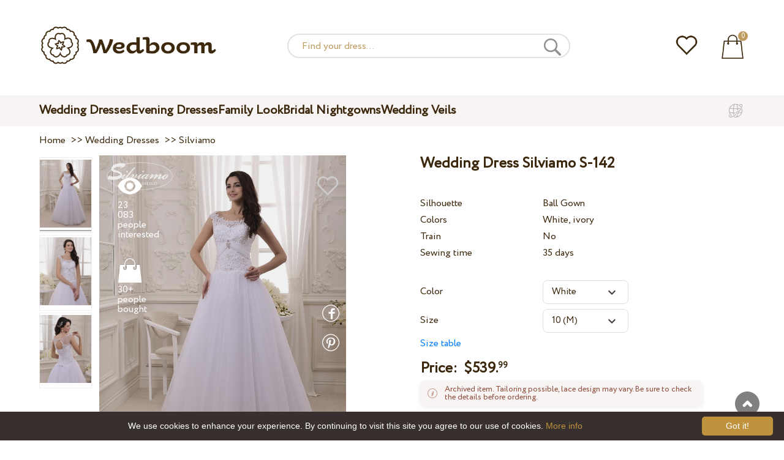

--- FILE ---
content_type: text/html; charset=UTF-8
request_url: https://wedboom.net/wedding-dresses/silviamo-s-142
body_size: 11583
content:
<!DOCTYPE html><html lang="en"><head><title>Wedding Dress Silviamo S-142 – Wedboom – online store</title><meta http-equiv="Content-Type" content="text/html; charset=UTF-8"><meta name="description" content="Buy Wedding Dress Silviamo S-142 with delivery . Price 539.99 $"><meta name="keywords" content="Silviamo, S-142"><meta name="viewport" content="width=device-width, initial-scale=1"><meta name="theme-color" content="#be9b5e"><link rel="icon" href="/favicon.ico" type="image/x-icon"><link rel="stylesheet" href="https://i.wdb.im/assets/css/normalize.min.css"><link rel="stylesheet" href="https://i.wdb.im/assets/css/style.min.css" media="screen"><head prefix= "og: http://ogp.me/ns# fb: http://ogp.me/ns/fb# product: http://ogp.me/ns/product#"><meta property="og:type" content="og:product" /><meta property="og:title" content="Wedding Dress Silviamo S-142 – Wedboom – online store" /><meta property="og:image" content="https://i.wdb.im/products/S-142_1.800x1200.jpg" /><meta property="og:url" content="https://wedboom.net/wedding-dresses/silviamo-s-142" /><meta property="product:price:amount" content="539.99"/><meta property="product:price:currency" content="USD"/><link rel="alternate" href="https://wedboom.ua/ru/wedding-dresses/silviamo-s-142" hreflang="ru-UA"><link rel="alternate" href="https://wedboom.ua/uk/wedding-dresses/silviamo-s-142" hreflang="uk-UA"><link rel="alternate" href="https://wedboom.md/ru/wedding-dresses/silviamo-s-142" hreflang="ru-MD"><link rel="alternate" href="https://wedboom.md/ro/wedding-dresses/silviamo-s-142" hreflang="ro-MD"><link rel="alternate" href="https://wedboom.kz/ru/wedding-dresses/silviamo-s-142" hreflang="ru-KZ"><link rel="alternate" href="https://wedboom.kz/kk/wedding-dresses/silviamo-s-142" hreflang="kk-KZ"><link rel="alternate" href="https://wedboom.pl/wedding-dresses/silviamo-s-142" hreflang="pl-PL"><link rel="alternate" href="https://wedboom.cz/wedding-dresses/silviamo-s-142" hreflang="cs-CZ"><link rel="alternate" href="https://wedboom.de/wedding-dresses/silviamo-s-142" hreflang="de-DE"><link rel="alternate" href="https://wedboom.at/wedding-dresses/silviamo-s-142" hreflang="de-AT"><link rel="alternate" href="https://wedboom.be/fr/wedding-dresses/silviamo-s-142" hreflang="fr-BE"><link rel="alternate" href="https://wedboom.be/nl/wedding-dresses/silviamo-s-142" hreflang="nl-BE"><link rel="alternate" href="https://wedboom.fr/wedding-dresses/silviamo-s-142" hreflang="fr-FR"><link rel="alternate" href="https://wedboom.it/wedding-dresses/silviamo-s-142" hreflang="it-IT"><link rel="alternate" href="https://wedboom.nl/wedding-dresses/silviamo-s-142" hreflang="nl-NL"><link rel="alternate" href="https://wedboom.ro/wedding-dresses/silviamo-s-142" hreflang="ro-RO"><link rel="alternate" href="https://wedboom.ch/de/wedding-dresses/silviamo-s-142" hreflang="de-CH"><link rel="alternate" href="https://wedboom.ch/fr/wedding-dresses/silviamo-s-142" hreflang="fr-CH"><link rel="alternate" href="https://wedboom.ch/it/wedding-dresses/silviamo-s-142" hreflang="it-CH"><link rel="alternate" href="https://wedboom.co.uk/wedding-dresses/silviamo-s-142" hreflang="en-GB"><link rel="alternate" href="https://wedboom.eu/ru/wedding-dresses/silviamo-s-142" hreflang="ru"><link rel="alternate" href="https://wedboom.eu/en/wedding-dresses/silviamo-s-142" hreflang="en"><link rel="alternate" href="https://wedboom.eu/sk/wedding-dresses/silviamo-s-142" hreflang="sk-SK"><link rel="alternate" href="https://wedboom.eu/hu/wedding-dresses/silviamo-s-142" hreflang="hu-HU"><link rel="alternate" href="https://wedboom.eu/bg/wedding-dresses/silviamo-s-142" hreflang="bg-BG"><link rel="alternate" href="https://wedboom.eu/da/wedding-dresses/silviamo-s-142" hreflang="da-DK"><link rel="alternate" href="https://wedboom.eu/lv/wedding-dresses/silviamo-s-142" hreflang="lv-LV"><link rel="alternate" href="https://wedboom.eu/lt/wedding-dresses/silviamo-s-142" hreflang="lt-LT"><link rel="alternate" href="https://wedboom.eu/et/wedding-dresses/silviamo-s-142" hreflang="et-EE"><link rel="alternate" href="https://wedboom.eu/sv/wedding-dresses/silviamo-s-142" hreflang="sv-SE"><link rel="alternate" href="https://wedboom.eu/nn/wedding-dresses/silviamo-s-142" hreflang="nn-NO"><link rel="alternate" href="https://wedboom.eu/fi/wedding-dresses/silviamo-s-142" hreflang="fi-FI"><link rel="alternate" href="https://wedboom.eu/pt/wedding-dresses/silviamo-s-142" hreflang="pt-PT"><link rel="alternate" href="https://wedboom.eu/sr/wedding-dresses/silviamo-s-142" hreflang="sr-RS"><link rel="alternate" href="https://wedboom.eu/sl/wedding-dresses/silviamo-s-142" hreflang="sl-SI"><link rel="alternate" href="https://wedboom.eu/hr/wedding-dresses/silviamo-s-142" hreflang="hr-HR"><link rel="alternate" href="https://wedboom.eu/el/wedding-dresses/silviamo-s-142" hreflang="el-GR"><link rel="alternate" href="https://wedboom.net/wedding-dresses/silviamo-s-142" hreflang="x-default"><link rel="canonical" href="https://wedboom.net/wedding-dresses/silviamo-s-142" /><link href="https://i.wdb.im/assets/scripts/magiczoomplus/magiczoomplus.css" rel="stylesheet" media="screen"><link href="https://i.wdb.im/assets/scripts/magicscroll/magicscroll.css" rel="stylesheet" media="screen"><link href="https://i.wdb.im/assets/css/mmenu.css" type="text/css" rel="stylesheet"><link href="https://i.wdb.im/assets/css/jquery-ui.min.css" rel="stylesheet" type="text/css"><script src="https://i.wdb.im/assets/js/jquery-1.8.3.min.js"></script><script src="https://i.wdb.im/assets/js/jquery-ui.min.js"></script><script async src='https://www.google.com/recaptcha/api.js'></script><script src="https://i.wdb.im/assets/js/ajax-cart.js"></script><script async src="https://i.wdb.im/assets/js/product-to-session.js"></script><script src="https://i.wdb.im/assets/js/jquery.autocomplete-min.js"></script><script src="https://i.wdb.im/assets/scripts/magiczoomplus/magiczoomplus.js"></script><script src="https://i.wdb.im/assets/scripts/magicscroll/magicscroll.js"></script><script src="https://i.wdb.im/assets/js/mmenu.js"></script><script>	
$(function() {
	$(".input_search").autocomplete({
 serviceUrl:'/ajax/search_products_en.php',
 minChars:1,
 noCache: false, 
 onSelect:
 function(suggestion){
 $(".input_search").closest('form').submit();
 },
 formatResult:
 function(suggestion, currentValue){
 var reEscape = new RegExp('(\\' + ['/', '.', '*', '+', '?', '|', '(', ')', '[', ']', '{', '}', '\\'].join('|\\') + ')', 'g');
 var pattern = '(' + currentValue.replace(reEscape, '\\$1') + ')';
 return (suggestion.data.image?"<img src='"+suggestion.data.image+"'> ":'') + suggestion.value.replace(new RegExp(pattern, 'gi'), '<strong>$1<\/strong>')+(suggestion.data.price_usd?" <span> $"+suggestion.data.price_usd+"</span>":'');
 }	
	});
});
$(function() {
	$(".input_search_mob").autocomplete({
 serviceUrl:'/ajax/search_products_en.php',
 minChars:1,
 noCache: false, 
 onSelect:
 function(suggestion){
 $(".input_search_mob").closest('form').submit();
 },
 formatResult:
 function(suggestion, currentValue){
 var reEscape = new RegExp('(\\' + ['/', '.', '*', '+', '?', '|', '(', ')', '[', ']', '{', '}', '\\'].join('|\\') + ')', 'g');
 var pattern = '(' + currentValue.replace(reEscape, '\\$1') + ')';
 return (suggestion.data.image?"<img src='"+suggestion.data.image+"'> ":'') + suggestion.value.replace(new RegExp(pattern, 'gi'), '<strong>$1<\/strong>')+(suggestion.data.price_usd?" <span> $"+suggestion.data.price_usd+"</span>":'');
 }	
	});
});
</script><script async src="https://www.googletagmanager.com/gtag/js?id="></script><script>
 window.dataLayer = window.dataLayer || [];
 function gtag(){dataLayer.push(arguments);}
 gtag('js', new Date());
 gtag('config', '');
	</script><script>
 var _gaq = _gaq || [];
 _gaq.push(['_setAccount', '']);
 _gaq.push(['_setDomainName', 'wedboom']);
 _gaq.push(['_trackPageview']);
 (function() {
 var ga = document.createElement('script'); ga.type = 'text/javascript'; ga.async = true;
 ga.src = ('https:' == document.location.protocol ? 'https://ssl' : 'http://www') + '.google-analytics.com/ga.js';
 var s = document.getElementsByTagName('script')[0]; s.parentNode.insertBefore(ga, s);
 })();
	</script><script>(function(w,d,s,l,i){w[l]=w[l]||[];w[l].push({'gtm.start':
new Date().getTime(),event:'gtm.js'});var f=d.getElementsByTagName(s)[0],
j=d.createElement(s),dl=l!='dataLayer'?'&l='+l:'';j.async=true;j.src=
'https://www.googletagmanager.com/gtm.js?id='+i+dl;f.parentNode.insertBefore(j,f);
})(window,document,'script','dataLayer','GTM-{$version->google_gmt|escape}');</script><script>
 !function(f,b,e,v,n,t,s)
 {if(f.fbq)return;n=f.fbq=function(){n.callMethod?
 n.callMethod.apply(n,arguments):n.queue.push(arguments)};
 if(!f._fbq)f._fbq=n;n.push=n;n.loaded=!0;n.version='2.0';
 n.queue=[];t=b.createElement(e);t.async=!0;
 t.src=v;s=b.getElementsByTagName(e)[0];
 s.parentNode.insertBefore(t,s)}(window, document,'script',
 'https://connect.facebook.net/en_US/fbevents.js');
 fbq('init', '677481419402271'); 
 fbq('init', '');
 fbq('track', 'PageView');
</script><script type='application/ld+json'>{"@context":"https://schema.org","@type":"Organization","url":"https://wedboom.eu/","sameAs":["https://www.facebook.com/wedboom","https://www.instagram.com/wedboomstore/"],"@id":"https://wedbooom.eu/#organization","name":"Wedboom","logo":"{$settings->cdn1}/images/logo.png"}</script><script>
document.addEventListener(
"DOMContentLoaded", () => {
new Mmenu( "#my-menu", {
navbar: {
title: "Wedboom – online store"
}
});
}
);
</script><script>
$(document).ready(function(){
$(window).scroll(function(){
if ($(this).scrollTop() > 100) {
$('.scrollup').fadeIn();
} else {
$('.scrollup').fadeOut();
}
});
$('.scrollup').click(function(){
$("html, body").animate({ scrollTop: 0 }, 600);
return false;
});
});
</script><script type="application/ld+json">
{
 "@context": "https://schema.org/",
 "@type": "Product",
 "productID":"8772",
 "name": "Wedding Dress Silviamo S-142",
 "image": ["https://i.wdb.im/products/S-142_1.2000x3000w.jpg","https://i.wdb.im/products/S-142_2.2000x3000w.jpg","https://i.wdb.im/products/S-142_3.2000x3000w.jpg"], 
 "description": "Wedding Dress Silviamo S-142",
 "sku": "silviamo-s-142",
 "mpn": "silviamo-s-142",
 "brand": {
 "@type": "Thing",
 "name": "Silviamo"
 },
 "offers": {
 "@type": "Offer",
 "url": "https://wedboom.net/wedding-dresses/silviamo-s-142",
 "priceCurrency": "USD",
 "price": "539.99",
 "priceValidUntil": "2026-01-23",
 "itemCondition": "New",
 "availability": "http://schema.org/InStock",
 "seller": {
 "@type": "Organization",
 "name": "Wedboom"
 }
 }
}
</script><script>
fbq('track', 'ViewContent', {
 content_name: 'Wedding Dress Silviamo S-142',
 content_ids: ['8772'],
 content_type: 'product',
 product_catalog_id: '',
 value: '539.99',
 currency: 'USD'
});
</script><script async id="cookieinfo" src="https://i.wdb.im/assets/js/cookieinfo.min.js" data-bg="#38302f" data-fg="#FFFFFF" data-divlinkbg="#bf923d" data-link="#bf923d" data-divlink="#FFFFFF" data-cookie="CookieInfoScript" data-message="We use cookies to enhance your experience. By continuing to visit this site you agree to our use of cookies." data-linkmsg="More info" data-close-text="Got it!"></script></head><body><noscript><img height="1" width="1" alt="" style="display:none" src="https://www.facebook.com/tr?id=677481419402271&ev=PageView&noscript=1" /></noscript><noscript><img height="1" width="1" alt="" style="display:none" src="https://www.facebook.com/tr?id=&ev=PageView&noscript=1" /></noscript><script>
$(window).scroll(function() {
var height = $(window).scrollTop();
if(height > 130){
$("#header-fixed").slideDown(100);
} else{
$("#header-fixed").slideUp(100);
}
});
</script><div id="header-fixed"><div id="catalog-menu-container-fix"><div id="fixed-catalog"><ul><li><a href="/wedding-dresses/">Wedding Dresses</a></li><li><a href="/evening-dresses/">Evening Dresses</a></li><li><a href="/family-look/">Family Look</a></li><li><a href="/boudoir-dresses/">Bridal Nightgowns</a></li><li><a href="/bridal-veils/">Wedding Veils</a></li></ul></div><div id="fixed-informer"><div class="wishlist_informer"><a href="/wishlist/"><div class="whishlist-informer-off"></div></a></div><div class="cart_informer"><script>
$(document).ready(function(){
 $(".show-cart").click(function(){
 $("#header-fixed > .cart_informer > .data").show();
 $("#header > .cart_informer > .data").show();
 $("#header-mob > .cart_informer > .data").show();
 });
 $(".close-cart").click(function(){
 $("#header-fixed > .cart_informer > .data").hide();
 $("#header > .cart_informer > .data").hide();
 $("#header-mob > .cart_informer > .data").hide();
 });
});
</script><script>
function positionCartModal() {
 const modal = document.querySelector('.modal-cart');
 if (!modal) return;
 const modalHeight = modal.offsetHeight;
 const screenHeight = window.innerHeight;
 if (modalHeight < screenHeight * 0.9) { modal.style.top = '50%'; modal.style.transform = 'translate(-50%, -50%)'; } else { modal.style.top = '5%'; modal.style.transform = 'translateX(-50%)'; } } window.addEventListener('load', positionCartModal); window.addEventListener('resize', positionCartModal); </script><div class="cart-informer-off"></div><span class="informer-items informer-items-full">0</span></a></div><div id="modal_cart" class="modal data" style="display:none"><div class="modal-cart"><div class="close-cart"><a href="#"><img src="https://i.wdb.im/images/close-b.png" alt="Close" title="Close"></a></div><h4>Cart</h4><span>Your cart is empty</span></div></div></div></div></div></div><div id="header"><div id="logo"><a href="/"><img src="https://i.wdb.im/images/logo.png" alt="Wedboom" title="Wedboom"></a></div><div id="search"><form action="/search"><input class="input_search" type="text" name="keyword" value="" placeholder="Find your dress..."/><input type="hidden" name="lang" value="en"><input type="image" src="[data-uri]" alt="search" title="search"></form></div><div class="wishlist_informer"><a href="/wishlist/"><div class="whishlist-informer-off"></div></a></div><div class="cart_informer"><script>
$(document).ready(function(){
 $(".show-cart").click(function(){
 $("#header-fixed > .cart_informer > .data").show();
 $("#header > .cart_informer > .data").show();
 $("#header-mob > .cart_informer > .data").show();
 });
 $(".close-cart").click(function(){
 $("#header-fixed > .cart_informer > .data").hide();
 $("#header > .cart_informer > .data").hide();
 $("#header-mob > .cart_informer > .data").hide();
 });
});
</script><script>
function positionCartModal() {
 const modal = document.querySelector('.modal-cart');
 if (!modal) return;
 const modalHeight = modal.offsetHeight;
 const screenHeight = window.innerHeight;
 if (modalHeight < screenHeight * 0.9) { modal.style.top = '50%'; modal.style.transform = 'translate(-50%, -50%)'; } else { modal.style.top = '5%'; modal.style.transform = 'translateX(-50%)'; } } window.addEventListener('load', positionCartModal); window.addEventListener('resize', positionCartModal); </script><div class="cart-informer-off"></div><span class="informer-items informer-items-full">0</span></a></div><div id="modal_cart" class="modal data" style="display:none"><div class="modal-cart"><div class="close-cart"><a href="#"><img src="https://i.wdb.im/images/close-b.png" alt="Close" title="Close"></a></div><h4>Cart</h4><span>Your cart is empty</span></div></div></div></div><div id="header-mob"><div id="menu"><a href="#my-menu"></a></div><div id="search-mob-h"><a href="#"></a></div><div id="logo-mob"><a href="/"></a></div><div class="wishlist_informer"><a href="/wishlist/"><div class="whishlist-informer-off"></div></a></div><div class="cart_informer"><script>
$(document).ready(function(){
 $(".show-cart").click(function(){
 $("#header-fixed > .cart_informer > .data").show();
 $("#header > .cart_informer > .data").show();
 $("#header-mob > .cart_informer > .data").show();
 });
 $(".close-cart").click(function(){
 $("#header-fixed > .cart_informer > .data").hide();
 $("#header > .cart_informer > .data").hide();
 $("#header-mob > .cart_informer > .data").hide();
 });
});
</script><script>
function positionCartModal() {
 const modal = document.querySelector('.modal-cart');
 if (!modal) return;
 const modalHeight = modal.offsetHeight;
 const screenHeight = window.innerHeight;
 if (modalHeight < screenHeight * 0.9) { modal.style.top = '50%'; modal.style.transform = 'translate(-50%, -50%)'; } else { modal.style.top = '5%'; modal.style.transform = 'translateX(-50%)'; } } window.addEventListener('load', positionCartModal); window.addEventListener('resize', positionCartModal); </script><div class="cart-informer-off"></div><span class="informer-items informer-items-full">0</span></a></div><div id="modal_cart" class="modal data" style="display:none"><div class="modal-cart"><div class="close-cart"><a href="#"><img src="https://i.wdb.im/images/close-b.png" alt="Close" title="Close"></a></div><h4>Cart</h4><span>Your cart is empty</span></div></div></div></div><div id="modal-search" class="modal"><script>
$(document).ready(function(){
 $("#hide-search").click(function(){
 $("#search-mob").hide();
 $("#modal-search").hide();
 MagicSlideshow.play('slideshow-1');
 });
 $("#search-mob-h").click(function(){
 $("#search-mob").show();
 $("#modal-search").show();
 MagicSlideshow.pause('slideshow-1');
 });	
});
</script><div id="search-mob"><img id="hide-search" src="https://i.wdb.im/images/px.png" alt="Close"><form action="/search"><input class="input_search_mob" type="text" name="keyword" value="" placeholder="Find your dress..."/><input type="hidden" name="lang" value="en"><input type="image" src="[data-uri]" alt="search" title="search"></form></div></div><script>
	window.onscroll = function() {myFunction()};
	var header = document.getElementById("header-mob");
	var sticky = header.offsetTop;
	function myFunction() {
 if (window.pageYOffset > sticky) {
 header.classList.add("sticky");
 } else {
 header.classList.remove("sticky");
 }
	}	
	</script><div id="catalog-menu"><div id="catalog-menu-container"><ul><li><a href="/wedding-dresses/">Wedding Dresses</a></li><li><a href="/evening-dresses/">Evening Dresses</a></li><li><a href="/family-look/">Family Look</a></li><li><a href="/boudoir-dresses/">Bridal Nightgowns</a></li><li><a href="/bridal-veils/">Wedding Veils</a></li></ul><div id="versions"><div id="langs"></div><div id="flags"><a href="#" onclick="document.getElementById('international').style.display='block';MagicSlideshow.pause('slideshow-1');return false;"><img class="net flag" src="https://i.wdb.im/images/px.png" alt=""></a></div></div></div></div><div id="international" class="modal" style="display:none"><div class="modal-vers"><div id="close-lang"><a href="#" onclick="document.getElementById('international').style.display='none';return false;"><img src="[data-uri]" alt="Close" title="Close"></a></div><div class="international"><ul class="in-1"><li class="at"><a href="https://wedboom.at/wedding-dresses/silviamo-s-142" rel="nofollow">Österreich<span class="language">(Austria)</span></a><li class="be"><a href="https://wedboom.be/wedding-dresses/silviamo-s-142" rel="nofollow">Belgique<span class="language">(Belgium)</span></a><li class="bg"><a href="https://wedboom.eu/bg/wedding-dresses/silviamo-s-142" rel="nofollow">България<span class="language">(Bulgaria)</span></a></li><li class="hr"><a href="https://wedboom.eu/hr/wedding-dresses/silviamo-s-142" rel="nofollow">Hrvatska<span class="language">(Croatia)</span></a></li><li class="cz"><a href="https://wedboom.cz/wedding-dresses/silviamo-s-142" rel="nofollow">Česko<span class="language">(Czechia)</span></a><li class="da"><a href="https://wedboom.eu/da/wedding-dresses/silviamo-s-142" rel="nofollow">Danmark<span class="language">(Denmark)</span></a></li><li class="et"><a href="https://wedboom.eu/et/wedding-dresses/silviamo-s-142" rel="nofollow">Eesti<span class="language">(Estonia)</span></a></li><li class="fi"><a href="https://wedboom.eu/fi/wedding-dresses/silviamo-s-142" rel="nofollow">Suomi<span class="language">(Finland)</span></a></li><li class="fr"><a href="https://wedboom.fr/wedding-dresses/silviamo-s-142" rel="nofollow">France<span class="language">(France)</span></a><li class="de"><a href="https://wedboom.de/wedding-dresses/silviamo-s-142" rel="nofollow">Deutschland<span class="language">(Germany)</span></a><li class="el"><a href="https://wedboom.eu/el/wedding-dresses/silviamo-s-142" rel="nofollow">Ελλάδα<span class="language">(Greece)</span></a></li></ul><ul class="in-2"><li class="hu"><a href="https://wedboom.eu/hu/wedding-dresses/silviamo-s-142" rel="nofollow">Magyarország<span class="language">(Hungary)</span></a></li><li class="it"><a href="https://wedboom.it/wedding-dresses/silviamo-s-142" rel="nofollow">Italia<span class="language">(Italy)</span></a><li class="kz"><a href="https://wedboom.kz/kk/wedding-dresses/silviamo-s-142" rel="nofollow">Қазақстан<span class="language">(Kazakhstan)</span></a><li class="lv"><a href="https://wedboom.eu/lv/wedding-dresses/silviamo-s-142" rel="nofollow">Latvija<span class="language">(Latvia)</span></a></li><li class="lt"><a href="https://wedboom.eu/lt/wedding-dresses/silviamo-s-142" rel="nofollow">Lietuva<span class="language">(Lithuania)</span></a></li><li class="md"><a href="https://wedboom.md/ro/wedding-dresses/silviamo-s-142" rel="nofollow">Moldova<span class="language">(Moldova)</span></a><li class="nl"><a href="https://wedboom.nl/wedding-dresses/silviamo-s-142" rel="nofollow">Nederland<span class="language">(Netherlands)</span></a><li class="nn"><a href="https://wedboom.eu/nn/wedding-dresses/silviamo-s-142" rel="nofollow">Noreg<span class="language">(Norway)</span></a></li><li class="pl"><a href="https://wedboom.pl/wedding-dresses/silviamo-s-142" rel="nofollow">Polska<span class="language">(Poland)</span></a><li class="pt"><a href="https://wedboom.eu/pt/wedding-dresses/silviamo-s-142" rel="nofollow">Portugal<span class="language">(Portugal)</span></a></li><li class="ro"><a href="https://wedboom.ro/wedding-dresses/silviamo-s-142" rel="nofollow">România<span class="language">(Romania)</span></a></ul><ul class="in-3"><li class="sr"><a href="https://wedboom.eu/sr/wedding-dresses/silviamo-s-142" rel="nofollow">Србија<span class="language">(Serbia)</span></a></li><li class="sk"><a href="https://wedboom.eu/sk/wedding-dresses/silviamo-s-142" rel="nofollow">Slovensko<span class="language">(Slovakia)</span></a></li><li class="sl"><a href="https://wedboom.eu/sl/wedding-dresses/silviamo-s-142" rel="nofollow">Slovenija<span class="language">(Slovenia)</span></a></li><li class="es"><a href="https://wedboom.es/wedding-dresses/silviamo-s-142" rel="nofollow">España<span class="language">(Spain)</span></a><li class="sv"><a href="https://wedboom.eu/sv/wedding-dresses/silviamo-s-142" rel="nofollow">Sverige<span class="language">(Sweden)</span></a></li><li class="ch"><a href="https://wedboom.ch/de/wedding-dresses/silviamo-s-142" rel="nofollow">Schweiz<span class="language">(Switzerland)</span></a><li class="ua"><a href="https://wedboom.ua/uk/wedding-dresses/silviamo-s-142" rel="nofollow">Україна<span class="language">(Ukraine)</span></a><li class="uk"><a href="https://wedboom.co.uk/wedding-dresses/silviamo-s-142" rel="nofollow">United Kingdom<span class="language">(UK)</span></a><li class="eu"><a href="https://wedboom.eu/en/wedding-dresses/silviamo-s-142" rel="nofollow">Europe<span class="language">(English)</span></a><li class="net"><a href="https://wedboom.net/wedding-dresses/silviamo-s-142" rel="nofollow">International<span class="language">(English)</span></a></ul></div></div></div><script>
document.addEventListener('click', function (event) {
 const modal = event.target.closest('.modal');
 if (!modal) return;
 if (!event.target.closest('.modal-cart, .modal-vers, .modal-pay, .modal-sizes, #search-mob, #filter_block')) {
 modal.style.display = 'none';
 }
});
</script><div id="content"><script>
$(document).ready(function() {
 $('.share').click(function(e) {
 e.preventDefault();
 window.open($(this).attr('href'), 'fbShareWindow', 'height=450, width=550, top=' + ($(window).height() / 2 - 275) + ', left=' + ($(window).width() / 2 - 225) + ', toolbar=0, location=0, menubar=0, directories=0, scrollbars=0');
 return false;
 });
});
</script><script>
$(document).ready(function() {
$('.linkPinIt').click(function() {
 var url = $(this).attr('href');
 var media = $(this).attr('data-image');
 var desc = $(this).attr('data-desc');
 window.open("//www.pinterest.com/pin/create/button/"+
 "?url="+url+
 "&media="+media+
 "&description="+desc,"_blank", "toolbar=no, scrollbars=no, resizable=no, top=0, right=0, width=750, height=320");
 return false;
	});
});
$(window).scroll(function() {
var height = $(window).scrollTop();
if(height > 850){
$("#floating-add-to-cart").slideDown(100);
} else{
$("#floating-add-to-cart").slideUp(100);
}
});
</script><div class="content-container"><div id="path" xmlns:v="https://rdf.data-vocabulary.org/#"><a href="/" property="v:url" title="Wedboom – online store"><span typeof="v:Breadcrumb" property="v:title">Home</span></a>&nbsp; >>&nbsp;<a href="/wedding-dresses/" property="v:url" class="item_link" title="Wedding Dresses"><span typeof="v:Breadcrumb" property="v:title">Wedding Dresses</span></a>
&nbsp;>>&nbsp;<a href="/wedding-dresses/silviamo/" property="v:url" class="item_link"><span typeof="v:Breadcrumb" property="v:title">Silviamo</span></a></div><div id="product-images"><div class="MagicScroll mcs-border" data-options="orientation: vertical; items: 4; arrows: inside; loop: off;"><a data-zoom-id="zoom-pictures" href="https://i.wdb.im/products/S-142_1.2000x3000w.jpg" data-image="https://i.wdb.im/products/S-142_1.800x1200.jpg"><img src="https://i.wdb.im/products/S-142_1.800x1200.jpg" alt="Свадебное платье Silviamo S-142"></a><a data-zoom-id="zoom-pictures" href="https://i.wdb.im/products/S-142_2.2000x3000w.jpg" data-image="https://i.wdb.im/products/S-142_2.800x1200.jpg"><img src="https://i.wdb.im/products/S-142_2.800x1200.jpg" alt="Свадебное платье Silviamo S-142"></a><a data-zoom-id="zoom-pictures" href="https://i.wdb.im/products/S-142_3.2000x3000w.jpg" data-image="https://i.wdb.im/products/S-142_3.800x1200.jpg"><img src="https://i.wdb.im/products/S-142_3.800x1200.jpg" alt="Свадебное платье Silviamo S-142"></a></div><div class="MagicImage "><a data-options="zoomWidth:600px; zoomHeight:450px ;zoomDistance: 100px; textHoverZoomHint: Mouse over image to enlarge;textExpandHint: Click image to enlarge; textClickZoomHint: Double tap to enlarge" href="https://i.wdb.im/products/S-142_1.2000x3000w.jpg" class="MagicZoomPlus" id="zoom-pictures"><img class="list" src="https://i.wdb.im/products/S-142_1.800x1200.jpg" title="Wedding Dress Silviamo S-142" alt="Wedding Dress Silviamo S-142"></a><div class="hover-product"><div class="product-wish"><a href="/wishlist?id=8772" class="addps" id="addToWishListButton" data-id='8772' data-key='wishlist' data-informer='1' data-result-text='<img src="https://i.wdb.im/design/wedboom/images/heart-on.png">'><img src="https://i.wdb.im/design/wedboom/images/heart-off.png" title="Add to wishlist"></a><script>
 var a = document.getElementById('addToWishListButton');
 a.addEventListener(
 'click', 
 function() { 
	fbq('track', 'AddToWishlist', {
 content_ids: ['8772'],
 content_type: 'product',
 product_catalog_id: '',
 value: '539.99',
 currency: 'USD' 
	}); 
	_gaq.push(['_trackEvent', '[Page Type]', 'Add to Wishlist', '[Wedding Dress Silviamo S-142]']); 
 },
 false
 );
</script></div><div class="product-views"><img src="https://i.wdb.im/images/px.png" alt="people interested">
23 083 people interested
</div><div class="product-bought"><img src="https://i.wdb.im/images/px.png" alt="people bought">
30+ people bought
</div><div class="product-share-pt"><a href="https://wedboom.net/wedding-dresses/silviamo-s-142" data-image="https://i.wdb.im/products/S-142_1.800x1200.jpg" data-desc="Wedding Dress Silviamo S-142 - Wedboom" class="linkPinIt"><img alt="" src="https://i.wdb.im/images/px.png"></a></div><div class="product-share-fb"><a href="https://www.facebook.com/sharer.php?u=https://wedboom.net/wedding-dresses/silviamo-s-142" class="share"><img alt="" src="https://i.wdb.im/images/px.png"></a></div></div></div></div><div id="product-cred"><h1>Wedding Dress Silviamo S-142</h1><form id="cart" action="cart" method="get"><ul class="product-features"><li><label>Silhouette</label><span>Ball Gown</span></li><li><label>Colors</label><span>White, ivory</span></li><li><label>Train</label><span>No</span></li><li><label>Sewing time</label><span>35 days</span></li><li><span>&nbsp;</span></li><li><label>Color</label><span><select name="variant" id="colors" class="var-select"><option value="49669">
 White&nbsp;
 </option><option value="49670">
 Ivory&nbsp;
 </option></select></span></li><li><label>Size</label><span><select name="size" id="sizes" class="var-select"><option value="4">4 (XS)</option><option value="6">6 (S)</option><option value="8">8 (S)</option><option value="10" selected>10 (M)</option><option value="12">12 (M)</option><option value="14">14 (L)</option><option value="16">16 (L)</option><option value="no">individual</option></select></span><select id="compute_select"><option id="compute_option">&nbsp;</option></select><script> 
 $(document).ready(function() {
 $("#compute_option").html($('#sizes option:selected').text()); 
 $("#sizes").width($("#compute_select").width()); 
 $('#sizes').change(function(){
 $("#compute_option").html($('#sizes option:selected').text()); 
 $(this).width($("#compute_select").width()); 
 });
 $("#compute_option").html($('#colors option:selected').text()); 
 $("#colors").width($("#compute_select").width()); 
 $('#colors').change(function(){
 $("#compute_option").html($('#colors option:selected').text()); 
 $(this).width($("#compute_select").width()); 
 }); 
 }); 
 </script><script>
 function setAccessType(anonymous) {
 var cell = document.getElementById('credentials');
 var elements = cell.getElementsByTagName('INPUT');
 for (var i = 0; i < elements.length; i++) { if (anonymous) { elements[i].setAttribute('disabled','disabled') } else { elements[i].removeAttribute('disabled') } } } </script><script>
 var select = document.getElementById('sizes'),
 onChange = function(event) {
 var shown = this.options[this.selectedIndex].value == 'no';
 document.getElementById('measurements').style.display = shown ? 'block' : 'none';
 };
 if (select.addEventListener) {
 select.addEventListener('change', onChange, false);
 } else {
 select.attachEvent('onchange', function() {
 onChange.apply(select, arguments);
 });
 }
 </script><table style="display:none;" id="measurements"><tr><td colspan="3"><label class="container">I'm not sure about my measurements. I will clarify later.<input class="checkmark" onclick="setAccessType(this.checked)" type="checkbox" name="iam" /><span class="checkmark"></span></label></td></tr><tr id="credentials"><td><table><tr><td><b>Chest:</b></td><td><input type="text" class="input_sizes" name="bust" maxlength="6" value="" /> cm </td></tr><tr><td><b>Waist:</b></td><td><input type="text" class="input_sizes" name="waist" maxlength="6" value="" /> cm </td></tr></table></td><td></td><td><table><tr><td><b>Hip:</b></td><td><input type="text" class="input_sizes" name="hip" maxlength="6" value="" /> cm </td></tr><tr><td><b>Under breasts:</b></td><td><input type="text" class="input_sizes" name="chest" maxlength="6" value="" /> cm </td></tr></table></td></tr></table></li><li><a href="#" onclick="document.getElementById('si-zes').style.display='block';return false;">Size table</a></li></ul><div id="si-zes" class="modal" style="display:none"><div class="modal-sizes"><div id="close-sizes"><a href="#" onclick="document.getElementById('si-zes').style.display='none';return false;"><img src="https://i.wdb.im/images/close-b.png" alt="Close" title="Close"></a></div><h4>Size table</h4><div class="modal-si-zes"><table><tbody><tr><th>Size
</th><td>4 (XS)
</td><td>6 (S)
</td><td>8 (S)
</td><td>10 (M)
</td><td>12 (M)
</td><td>14 (L)
</td><td>16 (L)
</td></tr><tr><th>Chest
</th><td>80
</td><td>84
</td><td>88
</td><td>92
</td><td>96
</td><td>100
</td><td>104
</td></tr><tr><th>Range
</th><td>78-82
</td><td>82-86
</td><td>86-90
</td><td>90-94
</td><td>94-98
</td><td>98-102
</td><td>102-107
</td></tr><tr><th>Waist
</th><td>60
</td><td>64
</td><td>68
</td><td>72
</td><td>76
</td><td>80
</td><td>84
</td></tr><tr><th>Range
</th><td>59-61
</td><td>63-65
</td><td>67-69
</td><td>71-73
</td><td>75-77
</td><td>79-81
</td><td>83-85
</td></tr><tr><th>Hip
</th><td>88
</td><td>92
</td><td>96
</td><td>100
</td><td>104
</td><td>108
</td><td>112
</td></tr><tr><th>Range
</th><td>86-90
</td><td>90-94
</td><td>94-98
</td><td>98-102
</td><td>102-106
</td><td>106-110
</td><td>110-115
</td></tr></tbody></table></div></div></div><div class="product-price">Price:&nbsp;
 $<span class="pric">539.<span class="cents">99</span></span></div><div class="archive"><svg class="info-icon" viewBox="0 0 16 16" xmlns="http://www.w3.org/2000/svg"><path d="M8 16A8 8 0 108 0a8 8 0 000 16zm0-1A7 7 0 118 1a7 7 0 010 14z"/><path d="M8.93 6.588l-2.29.287-.082.38.45.083c.294.07.352.176.288.469l-.738 3.468c-.194.897.105 1.319.808 1.319.545 0 .876-.252.988-.598l.088-.416c.072-.33.04-.43-.288-.467l-.451-.083.082-.38 2.29-.287.082-.381-.451-.082c-.293-.07-.352-.176-.288-.468l.738-3.468c.194-.896-.105-1.319-.808-1.319-.545 0-.876.252-.988.598l-.088.416c-.072.33-.04.43.288.467l.451.083-.082.38z"/></svg> Archived item. Tailoring possible, lace design may vary. Be sure to check the details before ordering.
	</div><input type="submit" class="add-to-cart" id="addToCartButton" value="Buy" data-result-text="Buy"><script>
 var submit = document.getElementById('addToCartButton');
 submit.addEventListener(
 'click', 
 function() { 
 fbq('track', 'AddToCart', {
 content_ids: ['8772'],
 content_type: 'product',
 product_catalog_id: '',
 value: '539.99',
 currency: 'USD' 
 }); 
 _gaq.push(['_trackEvent', '[Page Type]', 'Add to Cart', '[Wedding Dress Silviamo S-142]']);
 },
 false
 );
</script><div id="floating-add-to-cart"><div id="floating-left"><div id="floating-price">Price:&nbsp;<span class="pric">$539.<span class="cents">99</span></span></div></div><div id="floating-right"><input type="submit" class="add-to-cart" id="addToCartButtonF" value="Buy" data-result-text="Buy"><script>
var submitf = document.getElementById('addToCartButtonF');
submitf.addEventListener(
'click', 
function() { 
fbq('track', 'AddToCart', {
 content_ids: ['8772'],
 content_type: 'product',
 product_catalog_id: '',
 value: '539.99',
 currency: 'USD' 
}); 
_gaq.push(['_trackEvent', '[Page Type]', 'Add to Cart', '[Wedding Dress Silviamo S-142]']);
},
false
);
</script></div></div></form><ul class="product-features"><li><label>Collection</label><span>Collection 2015</span></li><li><label>2 in 1</label><span>No</span></li><li><label>Brand</label><span><a href="/wedding-dresses/silviamo/">Silviamo</a></span></li></ul><hr><div id="product-buns-left"><img class="shipping" src="https://i.wdb.im/images/px.png" alt=""><span>Free shipping</span><img class="warranty" src="https://i.wdb.im/images/px.png" alt=""><span>Quality assurance</span></div><div id="product-buns-right"><img class="return" src="https://i.wdb.im/images/px.png" alt=""><span>14-days return</span><img class="original" src="https://i.wdb.im/images/px.png" alt=""><span style="padding-top:15px;">Original</span></div></div><script>
 $( function() {
 $( "#product-tabs" ).tabs();
 } );
 </script></div><div id="product-tabs-container"><div class="content-container"><div id="product-tabs"><ul><li><a href="#description">Description</a></li><li><a href="#questions">Questions</a></li><li><a href="#reviews">Reviews</a></li></ul><div id="description"><div class="product_description"></div><ul class="features"><li><label>Silhouette</label><span>Ball Gown</span></li><li><label>Colors</label><span>White, ivory</span></li><li><label>Train</label><span>No</span></li><li><label>2 in 1</label><span>No</span></li><li><label>Sewing time</label><span>35 days</span></li><li><label>Brand</label><span><a href="/wedding-dresses/silviamo/">Silviamo</a>, Ukraine</span></li></ul></div><div id="questions"><div id="comments"><h4>Questions</h4><span>
 Be the first to ask your question
	</span><form class="comment_form" id="add-comment" method="post"><h4>Ask a Question</h4><textarea class="comment_textarea" id="comment_text" name="text" placeholder="&nbsp;Your question"></textarea><input class="input_name" type="text" id="comment_name" name="name" value="" placeholder="&nbsp;&nbsp;&nbsp;Your name" /><div class="g-recaptcha" data-sitekey="6LdrBiwUAAAAAKt95zkSyxbNANowh5eXmNhqb-FM"></div><input type="hidden" name="review" value="0" /><input type="hidden" name="city" value="" /><input class="add-to-cart" type="submit" name="comment" value="Send" /></form></div></div><div id="reviews"><div id="comments-reviews"><h4>Reviews</h4><span>
 We will appreciate if you leave a review.
	</span><form class="comment_form" id="add-review" method="post"><h4>Write a feedback</h4><textarea class="comment_textarea" id="feedback_text" name="text" placeholder="&nbsp;Your feedback"></textarea><input class="input_name" type="text" id="feedback_name" name="name" value="" placeholder="&nbsp;&nbsp;&nbsp;Your name" /><input class="input_name" type="text" id="feedback_city" name="city" value="" placeholder="&nbsp;&nbsp;&nbsp;Your city" /><div class="g-recaptcha" data-sitekey="6LdrBiwUAAAAAKt95zkSyxbNANowh5eXmNhqb-FM"></div><input type="hidden" name="review" value="1" /><input class="add-to-cart" type="submit" name="comment" value="Send" /></form></div></div></div></div></div><div id="product-collections"><div class="content-container"><div id="this-collection-hl"><h2>Dresses from this collection</h2><a href="/wedding-dresses/silviamo/">All dresses Silviamo</a></div><div class="MagicScroll" id="this-collection-items" data-options="pagination: true; items: 4; mode: animation; arrows: inside; loop: on"><a href="/wedding-dresses/silviamo-s-301"><img src="https://i.wdb.im/products/S-301_1.400x600.jpg" alt="Wedding Dress Silviamo S-301"></a><a href="/wedding-dresses/silviamo-s-302"><img src="https://i.wdb.im/products/S-302_1.400x600.jpg" alt="Wedding Dress Silviamo S-302"></a><a href="/wedding-dresses/silviamo-s-303"><img src="https://i.wdb.im/products/S-303_1.400x600.jpg" alt="Wedding Dress Silviamo S-303"></a><a href="/wedding-dresses/silviamo-s-304"><img src="https://i.wdb.im/products/S-304_1.400x600.jpg" alt="Wedding Dress Silviamo S-304"></a><a href="/wedding-dresses/silviamo-s-305"><img src="https://i.wdb.im/products/S-305_1.400x600.jpg" alt="Wedding Dress Silviamo S-305"></a><a href="/wedding-dresses/silviamo-s-306"><img src="https://i.wdb.im/products/S-306_1.400x600.jpg" alt="Wedding Dress Silviamo S-306"></a><a href="/wedding-dresses/silviamo-s-307"><img src="https://i.wdb.im/products/S-307_1.400x600.jpg" alt="Wedding Dress Silviamo S-307"></a><a href="/wedding-dresses/silviamo-s-308"><img src="https://i.wdb.im/products/S-308_1.400x600.jpg" alt="Wedding Dress Silviamo S-308"></a><a href="/wedding-dresses/silviamo-s-309"><img src="https://i.wdb.im/products/S-309_1.400x600.jpg" alt="Wedding Dress Silviamo S-309"></a><a href="/wedding-dresses/silviamo-s-310"><img src="https://i.wdb.im/products/S-310_1.400x600.jpg" alt="Wedding Dress Silviamo S-310"></a><a href="/wedding-dresses/silviamo-s-311"><img src="https://i.wdb.im/products/S-311_1.400x600.jpg" alt="Wedding Dress Silviamo S-311"></a><a href="/wedding-dresses/silviamo-s-312"><img src="https://i.wdb.im/products/S-312_1.400x600.jpg" alt="Wedding Dress Silviamo S-312"></a><a href="/wedding-dresses/silviamo-s-313"><img src="https://i.wdb.im/products/S-313_1.400x600.jpg" alt="Wedding Dress Silviamo S-313"></a><a href="/wedding-dresses/silviamo-s-314"><img src="https://i.wdb.im/products/S-314_1.400x600.jpg" alt="Wedding Dress Silviamo S-314"></a><a href="/wedding-dresses/silviamo-s-315"><img src="https://i.wdb.im/products/S-315_1.400x600.jpg" alt="Wedding Dress Silviamo S-315"></a><a href="/wedding-dresses/silviamo-s-316"><img src="https://i.wdb.im/products/S-316_1.400x600.jpg" alt="Wedding Dress Silviamo S-316"></a><a href="/wedding-dresses/silviamo-s-317"><img src="https://i.wdb.im/products/S-317_1.400x600.jpg" alt="Wedding Dress Silviamo S-317"></a><a href="/wedding-dresses/silviamo-s-318"><img src="https://i.wdb.im/products/S-318_1.400x600.jpg" alt="Wedding Dress Silviamo S-318"></a><a href="/wedding-dresses/silviamo-s-319"><img src="https://i.wdb.im/products/S-319_1.400x600.jpg" alt="Wedding Dress Silviamo S-319"></a><a href="/wedding-dresses/silviamo-s-320"><img src="https://i.wdb.im/products/S-320_1.400x600.jpg" alt="Wedding Dress Silviamo S-320"></a><a href="/wedding-dresses/silviamo-s-321"><img src="https://i.wdb.im/products/S-321_1.400x600.jpg" alt="Wedding Dress Silviamo S-321"></a><a href="/wedding-dresses/silviamo-s-322"><img src="https://i.wdb.im/products/S-322_1.400x600.jpg" alt="Wedding Dress Silviamo S-322"></a><a href="/wedding-dresses/silviamo-s-323"><img src="https://i.wdb.im/products/S-323_1.400x600.jpg" alt="Wedding Dress Silviamo S-323"></a><a href="/wedding-dresses/silviamo-s-324"><img src="https://i.wdb.im/products/S-324_1.400x600.jpg" alt="Wedding Dress Silviamo S-324"></a></div></div></div><div id="close-video"><img class="hide" src="https://i.wdb.im/images/px.png" alt="Close"></div></div><div id="footer"><div id="left-footer"></div><div id="logo-footer"><a href="/"><img src="https://i.wdb.im/images/logo-footer.png" alt="Wedboom" title="Wedboom"></a><br /><span>&copy; 2019 - 2026, <a href="https://wedboom/">Wedboom</a>, All rights reserved.</span></div><div id="col-footer-1"><ul><li class="b">Information</li><li><a href="/help/" title="Help">Help</a></li><li><a href="/delivery/" title="Payment and Delivery">Payment and Delivery</a></li><li><a href="/return-policy/" title="Refund Policy">Refund Policy</a></li><li><a href="/public-offer/" title="Public Offer Agreement">Public Offer Agreement</a></li><li><a href="/privacy-policy/" title="Privacy Policy">Privacy Policy</a></li><li><a href="/sizes/" title="Sizes">Sizes</a></li></ul></div><div id="col-footer-2"><ul><li class="b">About us</li><li><a href="/why-us/" title="Why Us">Why Us</a></li><li><a href="/reviews/" title="Reviews">Reviews</a></li><li><a href="/contacts/" title="Contact">Contact</a></li><li>&nbsp;</li></ul><div id="vers-mob"><a href="#" onclick="document.getElementById('international').style.display='block';return false;"><img class="flag net" src="https://i.wdb.im/images/px.png" alt=""></a></div></div><div id="col-footer-3"></div><div id="social-footer"><a href="https://www.instagram.com/wedboomstore/" target="_blank"><img class="instagram-img" src="https://i.wdb.im/images/px.png" alt="Instagram" title="Instagram"></a><a href="https://www.facebook.com/wedboom/" target="_blank"><img class="facebook-img" src="https://i.wdb.im/images/px.png" alt="Facebook" title="Facebook"></a></div></div><nav id="my-menu"><ul><li class="b-m">Catalog</li><li class="l-m"><a href="/wedding-dresses/">Wedding Dresses</a></li><li class="l-m"><a href="/evening-dresses/">Evening Dresses</a></li><li class="l-m"><a href="/family-look/">Family Look</a></li><li class="l-m"><a href="/boudoir-dresses/">Bridal Nightgowns</a></li><li class="l-m"><a href="/bridal-veils/">Wedding Veils</a></li><li class="b-m">Contact us</li><li class="img-m1"><a href="https://m.me/wedboom/"><img class="messenger-img" src="https://i.wdb.im/images/px.png" alt="Messenger" title="Messenger"></a><a href="https://wdb.im/wa"><img class="whatsapp-img" src="https://i.wdb.im/images/px.png" alt="WhatsApp" title="WhatsApp"></a><a href="viber://pa?chatURI=wedboom"><img class="viber-img" src="https://i.wdb.im/images/px.png" alt="Viber" title="Viber"></a></li><li class="b-m">Follow us</li><li class="img-m2"><a href="https://www.instagram.com/wedboomstore/" target="_blank"><img class="instagram-img" src="https://i.wdb.im/images/px.png" alt="Instagram" title="Instagram"></a><a href="https://www.facebook.com/wedboom/" target="_blank"><img class="facebook-img" src="https://i.wdb.im/images/px.png" alt="Facebook" title="Facebook"></a></li></ul></nav><a href="#" class="scrollup">To the top</a></body></html>

--- FILE ---
content_type: text/html; charset=utf-8
request_url: https://www.google.com/recaptcha/api2/anchor?ar=1&k=6LdrBiwUAAAAAKt95zkSyxbNANowh5eXmNhqb-FM&co=aHR0cHM6Ly93ZWRib29tLm5ldDo0NDM.&hl=en&v=PoyoqOPhxBO7pBk68S4YbpHZ&size=normal&anchor-ms=20000&execute-ms=30000&cb=4eh1pjs6pozz
body_size: 49346
content:
<!DOCTYPE HTML><html dir="ltr" lang="en"><head><meta http-equiv="Content-Type" content="text/html; charset=UTF-8">
<meta http-equiv="X-UA-Compatible" content="IE=edge">
<title>reCAPTCHA</title>
<style type="text/css">
/* cyrillic-ext */
@font-face {
  font-family: 'Roboto';
  font-style: normal;
  font-weight: 400;
  font-stretch: 100%;
  src: url(//fonts.gstatic.com/s/roboto/v48/KFO7CnqEu92Fr1ME7kSn66aGLdTylUAMa3GUBHMdazTgWw.woff2) format('woff2');
  unicode-range: U+0460-052F, U+1C80-1C8A, U+20B4, U+2DE0-2DFF, U+A640-A69F, U+FE2E-FE2F;
}
/* cyrillic */
@font-face {
  font-family: 'Roboto';
  font-style: normal;
  font-weight: 400;
  font-stretch: 100%;
  src: url(//fonts.gstatic.com/s/roboto/v48/KFO7CnqEu92Fr1ME7kSn66aGLdTylUAMa3iUBHMdazTgWw.woff2) format('woff2');
  unicode-range: U+0301, U+0400-045F, U+0490-0491, U+04B0-04B1, U+2116;
}
/* greek-ext */
@font-face {
  font-family: 'Roboto';
  font-style: normal;
  font-weight: 400;
  font-stretch: 100%;
  src: url(//fonts.gstatic.com/s/roboto/v48/KFO7CnqEu92Fr1ME7kSn66aGLdTylUAMa3CUBHMdazTgWw.woff2) format('woff2');
  unicode-range: U+1F00-1FFF;
}
/* greek */
@font-face {
  font-family: 'Roboto';
  font-style: normal;
  font-weight: 400;
  font-stretch: 100%;
  src: url(//fonts.gstatic.com/s/roboto/v48/KFO7CnqEu92Fr1ME7kSn66aGLdTylUAMa3-UBHMdazTgWw.woff2) format('woff2');
  unicode-range: U+0370-0377, U+037A-037F, U+0384-038A, U+038C, U+038E-03A1, U+03A3-03FF;
}
/* math */
@font-face {
  font-family: 'Roboto';
  font-style: normal;
  font-weight: 400;
  font-stretch: 100%;
  src: url(//fonts.gstatic.com/s/roboto/v48/KFO7CnqEu92Fr1ME7kSn66aGLdTylUAMawCUBHMdazTgWw.woff2) format('woff2');
  unicode-range: U+0302-0303, U+0305, U+0307-0308, U+0310, U+0312, U+0315, U+031A, U+0326-0327, U+032C, U+032F-0330, U+0332-0333, U+0338, U+033A, U+0346, U+034D, U+0391-03A1, U+03A3-03A9, U+03B1-03C9, U+03D1, U+03D5-03D6, U+03F0-03F1, U+03F4-03F5, U+2016-2017, U+2034-2038, U+203C, U+2040, U+2043, U+2047, U+2050, U+2057, U+205F, U+2070-2071, U+2074-208E, U+2090-209C, U+20D0-20DC, U+20E1, U+20E5-20EF, U+2100-2112, U+2114-2115, U+2117-2121, U+2123-214F, U+2190, U+2192, U+2194-21AE, U+21B0-21E5, U+21F1-21F2, U+21F4-2211, U+2213-2214, U+2216-22FF, U+2308-230B, U+2310, U+2319, U+231C-2321, U+2336-237A, U+237C, U+2395, U+239B-23B7, U+23D0, U+23DC-23E1, U+2474-2475, U+25AF, U+25B3, U+25B7, U+25BD, U+25C1, U+25CA, U+25CC, U+25FB, U+266D-266F, U+27C0-27FF, U+2900-2AFF, U+2B0E-2B11, U+2B30-2B4C, U+2BFE, U+3030, U+FF5B, U+FF5D, U+1D400-1D7FF, U+1EE00-1EEFF;
}
/* symbols */
@font-face {
  font-family: 'Roboto';
  font-style: normal;
  font-weight: 400;
  font-stretch: 100%;
  src: url(//fonts.gstatic.com/s/roboto/v48/KFO7CnqEu92Fr1ME7kSn66aGLdTylUAMaxKUBHMdazTgWw.woff2) format('woff2');
  unicode-range: U+0001-000C, U+000E-001F, U+007F-009F, U+20DD-20E0, U+20E2-20E4, U+2150-218F, U+2190, U+2192, U+2194-2199, U+21AF, U+21E6-21F0, U+21F3, U+2218-2219, U+2299, U+22C4-22C6, U+2300-243F, U+2440-244A, U+2460-24FF, U+25A0-27BF, U+2800-28FF, U+2921-2922, U+2981, U+29BF, U+29EB, U+2B00-2BFF, U+4DC0-4DFF, U+FFF9-FFFB, U+10140-1018E, U+10190-1019C, U+101A0, U+101D0-101FD, U+102E0-102FB, U+10E60-10E7E, U+1D2C0-1D2D3, U+1D2E0-1D37F, U+1F000-1F0FF, U+1F100-1F1AD, U+1F1E6-1F1FF, U+1F30D-1F30F, U+1F315, U+1F31C, U+1F31E, U+1F320-1F32C, U+1F336, U+1F378, U+1F37D, U+1F382, U+1F393-1F39F, U+1F3A7-1F3A8, U+1F3AC-1F3AF, U+1F3C2, U+1F3C4-1F3C6, U+1F3CA-1F3CE, U+1F3D4-1F3E0, U+1F3ED, U+1F3F1-1F3F3, U+1F3F5-1F3F7, U+1F408, U+1F415, U+1F41F, U+1F426, U+1F43F, U+1F441-1F442, U+1F444, U+1F446-1F449, U+1F44C-1F44E, U+1F453, U+1F46A, U+1F47D, U+1F4A3, U+1F4B0, U+1F4B3, U+1F4B9, U+1F4BB, U+1F4BF, U+1F4C8-1F4CB, U+1F4D6, U+1F4DA, U+1F4DF, U+1F4E3-1F4E6, U+1F4EA-1F4ED, U+1F4F7, U+1F4F9-1F4FB, U+1F4FD-1F4FE, U+1F503, U+1F507-1F50B, U+1F50D, U+1F512-1F513, U+1F53E-1F54A, U+1F54F-1F5FA, U+1F610, U+1F650-1F67F, U+1F687, U+1F68D, U+1F691, U+1F694, U+1F698, U+1F6AD, U+1F6B2, U+1F6B9-1F6BA, U+1F6BC, U+1F6C6-1F6CF, U+1F6D3-1F6D7, U+1F6E0-1F6EA, U+1F6F0-1F6F3, U+1F6F7-1F6FC, U+1F700-1F7FF, U+1F800-1F80B, U+1F810-1F847, U+1F850-1F859, U+1F860-1F887, U+1F890-1F8AD, U+1F8B0-1F8BB, U+1F8C0-1F8C1, U+1F900-1F90B, U+1F93B, U+1F946, U+1F984, U+1F996, U+1F9E9, U+1FA00-1FA6F, U+1FA70-1FA7C, U+1FA80-1FA89, U+1FA8F-1FAC6, U+1FACE-1FADC, U+1FADF-1FAE9, U+1FAF0-1FAF8, U+1FB00-1FBFF;
}
/* vietnamese */
@font-face {
  font-family: 'Roboto';
  font-style: normal;
  font-weight: 400;
  font-stretch: 100%;
  src: url(//fonts.gstatic.com/s/roboto/v48/KFO7CnqEu92Fr1ME7kSn66aGLdTylUAMa3OUBHMdazTgWw.woff2) format('woff2');
  unicode-range: U+0102-0103, U+0110-0111, U+0128-0129, U+0168-0169, U+01A0-01A1, U+01AF-01B0, U+0300-0301, U+0303-0304, U+0308-0309, U+0323, U+0329, U+1EA0-1EF9, U+20AB;
}
/* latin-ext */
@font-face {
  font-family: 'Roboto';
  font-style: normal;
  font-weight: 400;
  font-stretch: 100%;
  src: url(//fonts.gstatic.com/s/roboto/v48/KFO7CnqEu92Fr1ME7kSn66aGLdTylUAMa3KUBHMdazTgWw.woff2) format('woff2');
  unicode-range: U+0100-02BA, U+02BD-02C5, U+02C7-02CC, U+02CE-02D7, U+02DD-02FF, U+0304, U+0308, U+0329, U+1D00-1DBF, U+1E00-1E9F, U+1EF2-1EFF, U+2020, U+20A0-20AB, U+20AD-20C0, U+2113, U+2C60-2C7F, U+A720-A7FF;
}
/* latin */
@font-face {
  font-family: 'Roboto';
  font-style: normal;
  font-weight: 400;
  font-stretch: 100%;
  src: url(//fonts.gstatic.com/s/roboto/v48/KFO7CnqEu92Fr1ME7kSn66aGLdTylUAMa3yUBHMdazQ.woff2) format('woff2');
  unicode-range: U+0000-00FF, U+0131, U+0152-0153, U+02BB-02BC, U+02C6, U+02DA, U+02DC, U+0304, U+0308, U+0329, U+2000-206F, U+20AC, U+2122, U+2191, U+2193, U+2212, U+2215, U+FEFF, U+FFFD;
}
/* cyrillic-ext */
@font-face {
  font-family: 'Roboto';
  font-style: normal;
  font-weight: 500;
  font-stretch: 100%;
  src: url(//fonts.gstatic.com/s/roboto/v48/KFO7CnqEu92Fr1ME7kSn66aGLdTylUAMa3GUBHMdazTgWw.woff2) format('woff2');
  unicode-range: U+0460-052F, U+1C80-1C8A, U+20B4, U+2DE0-2DFF, U+A640-A69F, U+FE2E-FE2F;
}
/* cyrillic */
@font-face {
  font-family: 'Roboto';
  font-style: normal;
  font-weight: 500;
  font-stretch: 100%;
  src: url(//fonts.gstatic.com/s/roboto/v48/KFO7CnqEu92Fr1ME7kSn66aGLdTylUAMa3iUBHMdazTgWw.woff2) format('woff2');
  unicode-range: U+0301, U+0400-045F, U+0490-0491, U+04B0-04B1, U+2116;
}
/* greek-ext */
@font-face {
  font-family: 'Roboto';
  font-style: normal;
  font-weight: 500;
  font-stretch: 100%;
  src: url(//fonts.gstatic.com/s/roboto/v48/KFO7CnqEu92Fr1ME7kSn66aGLdTylUAMa3CUBHMdazTgWw.woff2) format('woff2');
  unicode-range: U+1F00-1FFF;
}
/* greek */
@font-face {
  font-family: 'Roboto';
  font-style: normal;
  font-weight: 500;
  font-stretch: 100%;
  src: url(//fonts.gstatic.com/s/roboto/v48/KFO7CnqEu92Fr1ME7kSn66aGLdTylUAMa3-UBHMdazTgWw.woff2) format('woff2');
  unicode-range: U+0370-0377, U+037A-037F, U+0384-038A, U+038C, U+038E-03A1, U+03A3-03FF;
}
/* math */
@font-face {
  font-family: 'Roboto';
  font-style: normal;
  font-weight: 500;
  font-stretch: 100%;
  src: url(//fonts.gstatic.com/s/roboto/v48/KFO7CnqEu92Fr1ME7kSn66aGLdTylUAMawCUBHMdazTgWw.woff2) format('woff2');
  unicode-range: U+0302-0303, U+0305, U+0307-0308, U+0310, U+0312, U+0315, U+031A, U+0326-0327, U+032C, U+032F-0330, U+0332-0333, U+0338, U+033A, U+0346, U+034D, U+0391-03A1, U+03A3-03A9, U+03B1-03C9, U+03D1, U+03D5-03D6, U+03F0-03F1, U+03F4-03F5, U+2016-2017, U+2034-2038, U+203C, U+2040, U+2043, U+2047, U+2050, U+2057, U+205F, U+2070-2071, U+2074-208E, U+2090-209C, U+20D0-20DC, U+20E1, U+20E5-20EF, U+2100-2112, U+2114-2115, U+2117-2121, U+2123-214F, U+2190, U+2192, U+2194-21AE, U+21B0-21E5, U+21F1-21F2, U+21F4-2211, U+2213-2214, U+2216-22FF, U+2308-230B, U+2310, U+2319, U+231C-2321, U+2336-237A, U+237C, U+2395, U+239B-23B7, U+23D0, U+23DC-23E1, U+2474-2475, U+25AF, U+25B3, U+25B7, U+25BD, U+25C1, U+25CA, U+25CC, U+25FB, U+266D-266F, U+27C0-27FF, U+2900-2AFF, U+2B0E-2B11, U+2B30-2B4C, U+2BFE, U+3030, U+FF5B, U+FF5D, U+1D400-1D7FF, U+1EE00-1EEFF;
}
/* symbols */
@font-face {
  font-family: 'Roboto';
  font-style: normal;
  font-weight: 500;
  font-stretch: 100%;
  src: url(//fonts.gstatic.com/s/roboto/v48/KFO7CnqEu92Fr1ME7kSn66aGLdTylUAMaxKUBHMdazTgWw.woff2) format('woff2');
  unicode-range: U+0001-000C, U+000E-001F, U+007F-009F, U+20DD-20E0, U+20E2-20E4, U+2150-218F, U+2190, U+2192, U+2194-2199, U+21AF, U+21E6-21F0, U+21F3, U+2218-2219, U+2299, U+22C4-22C6, U+2300-243F, U+2440-244A, U+2460-24FF, U+25A0-27BF, U+2800-28FF, U+2921-2922, U+2981, U+29BF, U+29EB, U+2B00-2BFF, U+4DC0-4DFF, U+FFF9-FFFB, U+10140-1018E, U+10190-1019C, U+101A0, U+101D0-101FD, U+102E0-102FB, U+10E60-10E7E, U+1D2C0-1D2D3, U+1D2E0-1D37F, U+1F000-1F0FF, U+1F100-1F1AD, U+1F1E6-1F1FF, U+1F30D-1F30F, U+1F315, U+1F31C, U+1F31E, U+1F320-1F32C, U+1F336, U+1F378, U+1F37D, U+1F382, U+1F393-1F39F, U+1F3A7-1F3A8, U+1F3AC-1F3AF, U+1F3C2, U+1F3C4-1F3C6, U+1F3CA-1F3CE, U+1F3D4-1F3E0, U+1F3ED, U+1F3F1-1F3F3, U+1F3F5-1F3F7, U+1F408, U+1F415, U+1F41F, U+1F426, U+1F43F, U+1F441-1F442, U+1F444, U+1F446-1F449, U+1F44C-1F44E, U+1F453, U+1F46A, U+1F47D, U+1F4A3, U+1F4B0, U+1F4B3, U+1F4B9, U+1F4BB, U+1F4BF, U+1F4C8-1F4CB, U+1F4D6, U+1F4DA, U+1F4DF, U+1F4E3-1F4E6, U+1F4EA-1F4ED, U+1F4F7, U+1F4F9-1F4FB, U+1F4FD-1F4FE, U+1F503, U+1F507-1F50B, U+1F50D, U+1F512-1F513, U+1F53E-1F54A, U+1F54F-1F5FA, U+1F610, U+1F650-1F67F, U+1F687, U+1F68D, U+1F691, U+1F694, U+1F698, U+1F6AD, U+1F6B2, U+1F6B9-1F6BA, U+1F6BC, U+1F6C6-1F6CF, U+1F6D3-1F6D7, U+1F6E0-1F6EA, U+1F6F0-1F6F3, U+1F6F7-1F6FC, U+1F700-1F7FF, U+1F800-1F80B, U+1F810-1F847, U+1F850-1F859, U+1F860-1F887, U+1F890-1F8AD, U+1F8B0-1F8BB, U+1F8C0-1F8C1, U+1F900-1F90B, U+1F93B, U+1F946, U+1F984, U+1F996, U+1F9E9, U+1FA00-1FA6F, U+1FA70-1FA7C, U+1FA80-1FA89, U+1FA8F-1FAC6, U+1FACE-1FADC, U+1FADF-1FAE9, U+1FAF0-1FAF8, U+1FB00-1FBFF;
}
/* vietnamese */
@font-face {
  font-family: 'Roboto';
  font-style: normal;
  font-weight: 500;
  font-stretch: 100%;
  src: url(//fonts.gstatic.com/s/roboto/v48/KFO7CnqEu92Fr1ME7kSn66aGLdTylUAMa3OUBHMdazTgWw.woff2) format('woff2');
  unicode-range: U+0102-0103, U+0110-0111, U+0128-0129, U+0168-0169, U+01A0-01A1, U+01AF-01B0, U+0300-0301, U+0303-0304, U+0308-0309, U+0323, U+0329, U+1EA0-1EF9, U+20AB;
}
/* latin-ext */
@font-face {
  font-family: 'Roboto';
  font-style: normal;
  font-weight: 500;
  font-stretch: 100%;
  src: url(//fonts.gstatic.com/s/roboto/v48/KFO7CnqEu92Fr1ME7kSn66aGLdTylUAMa3KUBHMdazTgWw.woff2) format('woff2');
  unicode-range: U+0100-02BA, U+02BD-02C5, U+02C7-02CC, U+02CE-02D7, U+02DD-02FF, U+0304, U+0308, U+0329, U+1D00-1DBF, U+1E00-1E9F, U+1EF2-1EFF, U+2020, U+20A0-20AB, U+20AD-20C0, U+2113, U+2C60-2C7F, U+A720-A7FF;
}
/* latin */
@font-face {
  font-family: 'Roboto';
  font-style: normal;
  font-weight: 500;
  font-stretch: 100%;
  src: url(//fonts.gstatic.com/s/roboto/v48/KFO7CnqEu92Fr1ME7kSn66aGLdTylUAMa3yUBHMdazQ.woff2) format('woff2');
  unicode-range: U+0000-00FF, U+0131, U+0152-0153, U+02BB-02BC, U+02C6, U+02DA, U+02DC, U+0304, U+0308, U+0329, U+2000-206F, U+20AC, U+2122, U+2191, U+2193, U+2212, U+2215, U+FEFF, U+FFFD;
}
/* cyrillic-ext */
@font-face {
  font-family: 'Roboto';
  font-style: normal;
  font-weight: 900;
  font-stretch: 100%;
  src: url(//fonts.gstatic.com/s/roboto/v48/KFO7CnqEu92Fr1ME7kSn66aGLdTylUAMa3GUBHMdazTgWw.woff2) format('woff2');
  unicode-range: U+0460-052F, U+1C80-1C8A, U+20B4, U+2DE0-2DFF, U+A640-A69F, U+FE2E-FE2F;
}
/* cyrillic */
@font-face {
  font-family: 'Roboto';
  font-style: normal;
  font-weight: 900;
  font-stretch: 100%;
  src: url(//fonts.gstatic.com/s/roboto/v48/KFO7CnqEu92Fr1ME7kSn66aGLdTylUAMa3iUBHMdazTgWw.woff2) format('woff2');
  unicode-range: U+0301, U+0400-045F, U+0490-0491, U+04B0-04B1, U+2116;
}
/* greek-ext */
@font-face {
  font-family: 'Roboto';
  font-style: normal;
  font-weight: 900;
  font-stretch: 100%;
  src: url(//fonts.gstatic.com/s/roboto/v48/KFO7CnqEu92Fr1ME7kSn66aGLdTylUAMa3CUBHMdazTgWw.woff2) format('woff2');
  unicode-range: U+1F00-1FFF;
}
/* greek */
@font-face {
  font-family: 'Roboto';
  font-style: normal;
  font-weight: 900;
  font-stretch: 100%;
  src: url(//fonts.gstatic.com/s/roboto/v48/KFO7CnqEu92Fr1ME7kSn66aGLdTylUAMa3-UBHMdazTgWw.woff2) format('woff2');
  unicode-range: U+0370-0377, U+037A-037F, U+0384-038A, U+038C, U+038E-03A1, U+03A3-03FF;
}
/* math */
@font-face {
  font-family: 'Roboto';
  font-style: normal;
  font-weight: 900;
  font-stretch: 100%;
  src: url(//fonts.gstatic.com/s/roboto/v48/KFO7CnqEu92Fr1ME7kSn66aGLdTylUAMawCUBHMdazTgWw.woff2) format('woff2');
  unicode-range: U+0302-0303, U+0305, U+0307-0308, U+0310, U+0312, U+0315, U+031A, U+0326-0327, U+032C, U+032F-0330, U+0332-0333, U+0338, U+033A, U+0346, U+034D, U+0391-03A1, U+03A3-03A9, U+03B1-03C9, U+03D1, U+03D5-03D6, U+03F0-03F1, U+03F4-03F5, U+2016-2017, U+2034-2038, U+203C, U+2040, U+2043, U+2047, U+2050, U+2057, U+205F, U+2070-2071, U+2074-208E, U+2090-209C, U+20D0-20DC, U+20E1, U+20E5-20EF, U+2100-2112, U+2114-2115, U+2117-2121, U+2123-214F, U+2190, U+2192, U+2194-21AE, U+21B0-21E5, U+21F1-21F2, U+21F4-2211, U+2213-2214, U+2216-22FF, U+2308-230B, U+2310, U+2319, U+231C-2321, U+2336-237A, U+237C, U+2395, U+239B-23B7, U+23D0, U+23DC-23E1, U+2474-2475, U+25AF, U+25B3, U+25B7, U+25BD, U+25C1, U+25CA, U+25CC, U+25FB, U+266D-266F, U+27C0-27FF, U+2900-2AFF, U+2B0E-2B11, U+2B30-2B4C, U+2BFE, U+3030, U+FF5B, U+FF5D, U+1D400-1D7FF, U+1EE00-1EEFF;
}
/* symbols */
@font-face {
  font-family: 'Roboto';
  font-style: normal;
  font-weight: 900;
  font-stretch: 100%;
  src: url(//fonts.gstatic.com/s/roboto/v48/KFO7CnqEu92Fr1ME7kSn66aGLdTylUAMaxKUBHMdazTgWw.woff2) format('woff2');
  unicode-range: U+0001-000C, U+000E-001F, U+007F-009F, U+20DD-20E0, U+20E2-20E4, U+2150-218F, U+2190, U+2192, U+2194-2199, U+21AF, U+21E6-21F0, U+21F3, U+2218-2219, U+2299, U+22C4-22C6, U+2300-243F, U+2440-244A, U+2460-24FF, U+25A0-27BF, U+2800-28FF, U+2921-2922, U+2981, U+29BF, U+29EB, U+2B00-2BFF, U+4DC0-4DFF, U+FFF9-FFFB, U+10140-1018E, U+10190-1019C, U+101A0, U+101D0-101FD, U+102E0-102FB, U+10E60-10E7E, U+1D2C0-1D2D3, U+1D2E0-1D37F, U+1F000-1F0FF, U+1F100-1F1AD, U+1F1E6-1F1FF, U+1F30D-1F30F, U+1F315, U+1F31C, U+1F31E, U+1F320-1F32C, U+1F336, U+1F378, U+1F37D, U+1F382, U+1F393-1F39F, U+1F3A7-1F3A8, U+1F3AC-1F3AF, U+1F3C2, U+1F3C4-1F3C6, U+1F3CA-1F3CE, U+1F3D4-1F3E0, U+1F3ED, U+1F3F1-1F3F3, U+1F3F5-1F3F7, U+1F408, U+1F415, U+1F41F, U+1F426, U+1F43F, U+1F441-1F442, U+1F444, U+1F446-1F449, U+1F44C-1F44E, U+1F453, U+1F46A, U+1F47D, U+1F4A3, U+1F4B0, U+1F4B3, U+1F4B9, U+1F4BB, U+1F4BF, U+1F4C8-1F4CB, U+1F4D6, U+1F4DA, U+1F4DF, U+1F4E3-1F4E6, U+1F4EA-1F4ED, U+1F4F7, U+1F4F9-1F4FB, U+1F4FD-1F4FE, U+1F503, U+1F507-1F50B, U+1F50D, U+1F512-1F513, U+1F53E-1F54A, U+1F54F-1F5FA, U+1F610, U+1F650-1F67F, U+1F687, U+1F68D, U+1F691, U+1F694, U+1F698, U+1F6AD, U+1F6B2, U+1F6B9-1F6BA, U+1F6BC, U+1F6C6-1F6CF, U+1F6D3-1F6D7, U+1F6E0-1F6EA, U+1F6F0-1F6F3, U+1F6F7-1F6FC, U+1F700-1F7FF, U+1F800-1F80B, U+1F810-1F847, U+1F850-1F859, U+1F860-1F887, U+1F890-1F8AD, U+1F8B0-1F8BB, U+1F8C0-1F8C1, U+1F900-1F90B, U+1F93B, U+1F946, U+1F984, U+1F996, U+1F9E9, U+1FA00-1FA6F, U+1FA70-1FA7C, U+1FA80-1FA89, U+1FA8F-1FAC6, U+1FACE-1FADC, U+1FADF-1FAE9, U+1FAF0-1FAF8, U+1FB00-1FBFF;
}
/* vietnamese */
@font-face {
  font-family: 'Roboto';
  font-style: normal;
  font-weight: 900;
  font-stretch: 100%;
  src: url(//fonts.gstatic.com/s/roboto/v48/KFO7CnqEu92Fr1ME7kSn66aGLdTylUAMa3OUBHMdazTgWw.woff2) format('woff2');
  unicode-range: U+0102-0103, U+0110-0111, U+0128-0129, U+0168-0169, U+01A0-01A1, U+01AF-01B0, U+0300-0301, U+0303-0304, U+0308-0309, U+0323, U+0329, U+1EA0-1EF9, U+20AB;
}
/* latin-ext */
@font-face {
  font-family: 'Roboto';
  font-style: normal;
  font-weight: 900;
  font-stretch: 100%;
  src: url(//fonts.gstatic.com/s/roboto/v48/KFO7CnqEu92Fr1ME7kSn66aGLdTylUAMa3KUBHMdazTgWw.woff2) format('woff2');
  unicode-range: U+0100-02BA, U+02BD-02C5, U+02C7-02CC, U+02CE-02D7, U+02DD-02FF, U+0304, U+0308, U+0329, U+1D00-1DBF, U+1E00-1E9F, U+1EF2-1EFF, U+2020, U+20A0-20AB, U+20AD-20C0, U+2113, U+2C60-2C7F, U+A720-A7FF;
}
/* latin */
@font-face {
  font-family: 'Roboto';
  font-style: normal;
  font-weight: 900;
  font-stretch: 100%;
  src: url(//fonts.gstatic.com/s/roboto/v48/KFO7CnqEu92Fr1ME7kSn66aGLdTylUAMa3yUBHMdazQ.woff2) format('woff2');
  unicode-range: U+0000-00FF, U+0131, U+0152-0153, U+02BB-02BC, U+02C6, U+02DA, U+02DC, U+0304, U+0308, U+0329, U+2000-206F, U+20AC, U+2122, U+2191, U+2193, U+2212, U+2215, U+FEFF, U+FFFD;
}

</style>
<link rel="stylesheet" type="text/css" href="https://www.gstatic.com/recaptcha/releases/PoyoqOPhxBO7pBk68S4YbpHZ/styles__ltr.css">
<script nonce="S2Qsnlvupi-SsP6beu07Hw" type="text/javascript">window['__recaptcha_api'] = 'https://www.google.com/recaptcha/api2/';</script>
<script type="text/javascript" src="https://www.gstatic.com/recaptcha/releases/PoyoqOPhxBO7pBk68S4YbpHZ/recaptcha__en.js" nonce="S2Qsnlvupi-SsP6beu07Hw">
      
    </script></head>
<body><div id="rc-anchor-alert" class="rc-anchor-alert"></div>
<input type="hidden" id="recaptcha-token" value="[base64]">
<script type="text/javascript" nonce="S2Qsnlvupi-SsP6beu07Hw">
      recaptcha.anchor.Main.init("[\x22ainput\x22,[\x22bgdata\x22,\x22\x22,\[base64]/[base64]/[base64]/[base64]/[base64]/[base64]/[base64]/[base64]/[base64]/[base64]\\u003d\x22,\[base64]\x22,\[base64]/CjmcgEzY6E8OIY8K9C8K9wr92wqPCmsKfMSzClcKjwptBwrY/[base64]/Cqm3Cr8OmTsKewrFKayvDo8OIw6xbw5EUw63CnMOLQ8K/RDVfYMKzw7fCtMOYwrgCesOmw5/Ci8KnY2RZZcKDw4sFwrAcacO7w5o/w6UqUcOxw6kdwoNsJ8Obwq8Aw43DrCDDjkjCpsKnw4kZwqTDnxfDvkp+cMKOw69gwrvClMKqw5bCvVnDk8KBw597WhnCusOXw6TCj3TDh8OkwqPDoR/CkMK5R8O8Z2I+I0PDnxDCscKFe8K6OsKAbmpRUShHw4QAw7XCoMKKL8OnLcK6w7hxUhhrwoViBSHDhjRJdFTCjivClMKpwqTDgcOlw5VuAFbDncK/w6/Ds2kzwo0mAsK8w7nDiBfCqxtQN8O/w4I/MlYQGcO4I8KbHj7DkDfCmhYAw6jCnHBbw6HDiQ5Bw4vDlBoDVQY5MXzCksKUPAFpfsKoRBQOwrFsMSIqVk1xKVEmw6fDp8KnwprDpVDDrxpjwp4Bw4jCq2fCv8Obw6oAAjAcB8Opw5vDjFlrw4PCu8K/Yk/[base64]/UnnDgcOqVjJkOsKmwrDCrjJ/[base64]/w6N9w7hZKsK9GcKlwpgZYMOuwro+w5AVesOjw74eNQnDicO4wpssw7YtQcKUecOywrTClsOufiVLRBfDpinCjxDDvsKFBcO9wo7CucO0GwwxBgvCmTUjIRRVHsKnw7EXwpo3UV0aacOywosOb8OmwqdBdsOSw6gPw4/CoQrCkiFWM8KMwoLCgcKOwpDDqsO6w6LDicKiw7LCqsK2w6YRw4BHH8ONMMOQwpIDw6XChDphH3khesORJwRaW8KTLSLDoxJyVm4owo7ClMOcw4jCicKTXsOeSsOTUFZ6w6dAwqjCiX40SsK/U0/DnXnCm8O3EVbCicKydcOpcgltI8OvE8OPaFLChmtVwoUFwroVFMOJw6HCp8KxwrrDtsOnw6IPwqpcw7XCg3zCncOkwpnClj3Ch8OtwosTQsKrGW/DkcOSAMKTVMKEwrfCmAHCqsK4ScKtBkUww5fDt8KAw5sbAMKKw4HCihHDl8KrDMKHw4Muw7jCq8OFwqTClBUcwpouw6bCpMO9IsKSwqHCqsKaFMKCMARcwrt0wooJw6LDngTChcKhGRlOwrXDnMKaXX1Iw6DClMK4w7wswrLCnsO6wp3CjCp/KmzCihAvwrfDg8OnMjHCtMOjSMKwEsOzwpnDghc3wrXCkVN3CEbDg8OPSm5PbRpdwo1Uw7x3CcOXVcKbcwMkRwvDkMKmSw4xwq0Sw7dMNMO/TUEcw4rDqQRkwr/CuWB0w6HCsMKRSCxcFUs6JB89wqnDt8Otwp5tw6/CikzDncO/GMK7eQ7DmsKQZ8ONw4XCuD3DssOPQcKpEVHCuzrCt8O5bhzDhy7CosKWCMKqFwU8UGlHOm7CgcKOw5c3woZ/[base64]/DlweICAsw5llaSPClEJJK0USGcKBVQ3Ch8OgwrTDpBI1JcO/[base64]/DosKVwojDsRnDpBPDgcKIaB1AQXnCgcOJwqHCsm7Coy5XWRHDkMO2GsOCw4dKe8Kow4jDgMK7d8K1UMKdwp4xw4QSw5txw7DCt0/CrAk2cMK0woBIw7ocd00Bw5wbwo3DjMOxw6nDgW9MZcKkw6nCqHJTwrjDlsObdsOpbFXCpgfDkgjCtMKtUE/DsMOib8KCw5trF1ECciLCvMOOTD7DvH0UGjB2O1rCiVXDncO1QcOkLsKqDGDDuzXCiD/Dv1Vbwr4cScOSdsOkwrzCjU9OSWvDvcKpNSh+w7N+wr8Ww74/Xw81wrwhKFrCvTHCnVBUwoDDp8K+wpJYw5rDp8O7Zm8nWsKGasOcwph2C8OEw71DB1E7w7TCrQARasOza8KxGcOJwqEGIMOywo/Cn3gUG0ZTa8O/J8OKw7kSPRTDsGwPdMK/wrHDk3jDiRhAwoXDsyjCscKbw6TDpgArZlR+OMOzwr8bPsKKwozDkcO5wqrDuiB/[base64]/[base64]/[base64]/[base64]/[base64]/CtsOYw5rCmcOYVMKVwqcvIMK9VsK/BsOELsKRw4ANw4kfw4rDjMKuwrVJLsKDw4zDlRBoR8Krw7d3wogqw5Zmw7NybsKGCMOwIsKtLxUBOTBUQw3DkS/DtsKBLcOjwqNVbDUbBMOXwqnDnBHDmEQRDsKNw5vCpsO2w7vDncKFGsOiw7DDiw3DosO+wrTDjmINYMOmw5d2w5wXwqRIwqc5w6pqwp9ULVknOMKxR8K6w41/ecK7woXDu8KZw7fDnMKAHcKWDizDv8KAfyFbB8OUVxbDgcKhasO5DiRFG8OTWXoLw6bDlDkgCcKCw74vw7TDgsKBwr/CksKvw4TCoUHCu3DCv8KMCA80bigHwrHCmUnDlEfCjD7CrsK3w4Ejwoo8wpFOd0RrWTjCmFsDwq0hw5p0w6fDmG/Dvy/DscOiDn8Nw7bDvsOwwrrCsyPCtcKQbMOkw6VVwrM6VGpaUsK2wrHDo8OSwoTCmcKfP8OYcjHCphhbwo3CgsOlM8Kgwqhpwp17M8OMw4Z3SnjCpMOXwrBPV8KCPD7CrsOIaiMpUEEmQ2rClE55FmjDpMKYTmBFecKFdsKCw7jCuE7CrsOMw40VwonDhk/Cp8O/SGXDksOlW8OJVXXDmjnDqE9nwpZ3w5Vbw47CikTDlsKAdmPCtsKtMGzDvCXDvRMlwpTDoDgnwqcNw4DCmV8OwpchdsKNJMKOwqLDvAgAwqzCisOvI8OgwrF0w69nwrDCpyFQAGzCuXDClsKuw7/CqEzDpykwNjN4IsKWwrExwrPDrcKBw6jDjF/ChlRWwqs3aMK6wp7DgMKyw6PClxgzw4FCNMKXw7TCr8OqcWIZwpM1NsOORcKgw5QARCfDhGITw67Dk8Kse3MTUjXCi8KcKcOhwonDs8KfGsKbw6EMBcOvdhTCqUHCtsK/[base64]/ClcORdADCkiDDusKgb8OGGSfDscKiQsOZPywRwpcXD8KBV08iw4MzJDkgwq5HwppUJ8OWC8OVw79DWFLCs3rClyE1woTDl8KrwphWV8K0w7DDtyrDvQ3Cj3t9PsO0w7jCvDPCvcOpKcKJIsKiwrUfw71IBUwONk/DhMOtFS3DqcKiwoTCosOPEk9ta8Ohw7ghwojCnR1ARgpcwpoZw6IcAFtKK8O7wqZPA07ComHDrCwTwpXCj8O8w4cTwqvDnVN2wpnCu8KzVcKtTEsAD3QPw4zCqCbDumx5DQ/DvMO+UMKDw7kiw5lvPMKWwp3Dmi/[base64]/CjsOFDQoTJcOWJsOsaxoiOkfCigt5wpwxcWXDn8KqOcOPU8KJwpchwqzClBJ0w7PCqsK4QsOLKzjDtsKLwqNefgnDlsKGXnR1woQtd8KFw58yw47CmSHCrBXCmD/[base64]/CrABVX8ObEsK8wrrCpcOgLC/CrWpSw5PDosOhwoFgw6/Djl3DpMKoUwkaPw4OcDo9RsOnw6fCs0QLScOxw5Y4G8KgchnCv8OIw53Ci8KQwpUbPjgjUikhYUtaeMOHw7QYJj/Dl8O3FcO8w4oHXmTCiVXDkX/DhsK0wqDDlAR4fG8Zw4JKIzHDtS8jwpssO8KZw6jDl2zClsO4w6NJwoPCrcK3YMKHTW3CsMOWw73Di8K/UsO9w7HCvcOyw5wtwqYrw6h3wqvDj8KLwoo3wpTDpsKdw47Cvwx/M8OtVsOwfW/Dti0mw4jCvEIHw4PDhQ9kwr02w6fCmQbDiXpwEsKSw7BiBcOuRMKZLsKJwqoOw5fCqUXCocO/OnIQKSPDtEPCjgBkwq1wUsOeFWN5MMKswrnCnj1UwotAwoLCsxhlw5HDtXc1fEfCksOKwoRgXcODw4vChsOAwq1aKFvDsT4yHGswPsO/KzFhXFnDscOKZTh6Qg9Owp/CgcOiwp3CgcK6eyAlJMKrw48XwoAmwp/DpsKfOQvCpCl0RsOaAxXCpcK9DQPDisO4JsKUw4NcwoPDmR3DhXzCmhjDkEbCrkXDsMKcKAU0w6Ffw4InJMKQRcKcGRAJIRLClmLDlBfDjmXDgG/DiMKtwr1aworCo8KvOEzDpXDCt8KjP27CtxTDs8O3w5kaC8KRMmQVw7zCvm/DrjjDg8OxBMKiwqnDqy87cXjCmCvDvEDCjCAsYSzDn8OKwqIfw5bDjMKoelXClSpHEkDClMKWwrrDhkvDv8KfMQPDj8KIICRUwo9qw6TDucK0TUDCsMKtFzMDU8KKMRLCmjnDjMOoVU3Dpiw4JcONwqfCoMKUc8ORw4/[base64]/Diw06S0Ixw6MHw6DDqcO5w7cQLBdgEi8Uw4rDpnHCoHxqPsKRESHDnMOMbE7DijHDssKUZCp9P8KowoTDhQATw7vChMOfWMOhw7rCucOAw6FBw6TDgcO2RXbCll5Ewq/DisO7w5RYVV3DksOGW8OIw6sHNcO3w73Cj8Okw7rCtMOeEMOnw4fDncOebF1EWjwWYkk5w7AwEjR4JHQrDsKmMMOAR1HDrMOAFiEkw5fDtiTClMKCM8O4CcOCwoPCuWIrVjdzw6xWSMKqwoscXcOTw7DDuXXCmgAyw43DkmF/w7FZJmZyw7nCmsOvKlvDtcKHDsOVbMKqeMOvw6DCjnHDscK8B8O7IUrDrQLDmMOkw7nCohVISMOwwqp2IFZncUvCvEg1cMKhw6ZBwrc9TXbCjWzCk2Qawpdrw5/ChMO+wqjDnMK9EDpww4kRaMKLOWURGBTCrX9CbQNiwpE1f2pPRRBDbUNqJQgVw6swIHfCjcK5f8OEwrnDsw7Dn8K+P8K/[base64]/ORQEwqbCrMKMwr5uQ8KzBXXCkgDCjTHCnsKWBANRcMO4w4XCvQLCo8OcwoLDmGVWT2HCjMOaw67ClMO3wrrCtRJGw5XDnMOxwrYTw5oow5oSHFE5w6HDs8KOHhjClsO/WCrDsEXDlsKxJk9xwow1wppdw5BBw5XDn1tXw5IfCsO+w68xwqXDmARxYcKMwrTDpsO+AcOCbxZac3YVXzHCkMKwUMKoS8ORw701N8O2JcOQOsK1OcOQw5fCty/[base64]/[base64]/CgTVrwoo9w5xTVlvCqQwbXsOsVjloCHrDncOWwqPCumXDqcO3w7FAR8KPJsKMw5Ukw7fDgMOZasK3w7hPwpEiwotXen3DkSViwr40w5V1wp/CqsOnCcOEwqXDihINw6A1TsOSXUzChz1ow6YVCFltw7LCul0Pe8KBQMKIIsKLAcOQSmHCqwnDocODHsKJelHCr3LDncK0FcO/[base64]/wrVKd1BiFsOwwrTCgsKhwqZ/[base64]/DgDnCtHhoBws9w6/Dv8O/w64kYnE+eTTDrQ0aG8Kxw7kaw7jDsMKAw4/DgcODw64Rw6c+C8Onwqk8w41jAcOEwpzCol/CscOEw7HDisOiEcOPWMOfwpQDAsO0XMKNd1bClMKbwrDDnR7CiMK8wrUNwrHCn8KdwqrCi1RNw7DDhcOhGMKFXcOLEcKFP8O2w60Kw4XCpsKSwpzCu8Kfw5PDq8OTRcKfw5cbw7p4NcKpw4sKw5/DjhQ+HE0rw5YFwoZpDQJ/TcOpwrDCtsKJwq7CqhXDhz0aK8OhX8OaUsOawq3Cm8O7cTXDvmF7AzbDscOGacO1LHwpK8KuMUbDvcOmKcKGwqTChMOQPcKlw4bDh2TCkQ3Cun/Du8OIwpLCicOjNjJCXlBEPk/CgsOAw4HDs8KBwqrDt8KIc8OzOmp3LVdpw40Fd8KYHzvDtsOCwpwRwprCv1AzwqTChcKUwpXCpQvDkMOBw63Dg8O/wpJAwpZEGMKFwpHDssO/AMK8PcO4wp3DocOxYQPDu23DnFfClsOzw4tFG3wZCcOIwpgVJcOBwrrDgMO/PzrDv8OjQsOUwoHCtcKaRMK7PTQOexfCjcKtY8KhYwZ5w47Chys3ZMOyRxtRwr3Dv8O+c2DCn8Kfw5xGA8KzScO5wpNew7F+PMOzw4YTAlpHYQt0RXfCtsKDJMKoClvDhMKMLcKKRmEhw4LCqMOBYsOhQBHCscOhw7w/A8Kbw4h9wpEvbWdmccOjU07CozHCkMOjL8OJNjfCk8O6woBzwqAIw7TDksO+wqXCumkuwpJ2wrExcsKqWMOFTS45NsKvw7zCmB5aXkfDisOJWQ17AMK6Www0wrtADVvDh8KQKMK6WXrCvHXCtHMtGMO+wqYrciMyIn/DnMOlEnHCisO2wr9eI8KRwo/DsMOTS8OzYsKQw5TCjMKbwpLDnDtvw7zDi8K6RcK4QcK3ccKwOm7ClmzDnMOfFsOTBwkNwpxDwoTCokzColQfH8OpBWDChmJfwqUtPWPDpj/[base64]/wqR2A8Ksw6LDvsOTMMKNwpZIT8KJcAPDhcKZw4zCgzIqw7vDssKFR0XDsWPCrMKyw61Rw6kqGMK0w5ZmWsOzJxvCmcO/GSTCqCzDpzNJKsOiRlPDkXTChjvCl1PCvWDDiUpUQ8KRbsKXwoDDmsKBwoTDhgnDpmHCpQrCvsKQw55HEDHDqDDCpCbCrcKQOsKyw6llwqdzWcK6WFRZw7t0aABKwoHCjMOWPcKsM1HCuC/[base64]/[base64]/wp7Cn8O/w4k3w4PCtcKow7E+YXtgNDF9wp9Pw7nDlsOFQcOUERDCs8K6wprDnsKaIcOVWMOcPMKCf8KuSFfDowrCiwLDiRfCssOXKQ7Dok/DjMOnw6V0wpPDsS9hwrXDosO3fsKcbH0RVE4tw5g4S8KtwpHCkV5nAMKXw4Auw5w5H1TCtFNNW0E6EhfDs2BVRiTDgmrDswtGw5vDrUVXw67CncKsZXV3wrXCjMK2w79/wrRlwr5eDcOKwqbCpnHDn3/CmSZFw6XDkmHDrMKkwpINw7giScK4wrrCrMKYw4Z1wpxaw7DDpjnCpC1CHz/CvsOhw7/CpMOGB8O4w5fCoSXDj8OgM8OeGHJ8w5DCkcOPYnMpd8OBVDMdwp0Ywog/wqwJeMOyM3rCj8KvwqFJRMKsNz9uwrR5wqrCizoSWMOEIhfCt8KbNmnDm8OgNxkCwrcawr8udcKLwqvDusOPLMKEaxNVw5rDpcOzw4s7KMK2wpgYw4/[base64]/Dtgd+w7vCpcKiWxxHw7VLTsOuYsONw7pCP8OtNkBKWUh4wpUIOyvCiW7CkMOjdVHDi8OEwpDDisKmdCdMwojDg8OQw4/CnUfCoT0iSxxNIsKEKcO5H8OlX8KUwrQ5wqPCt8OdJMK6Pi3DmzMPwpppVcOwwqzDg8KdwqkAwplGOFbCnWTDhgrDsmjCuSdHwo4vISA1PFFow5MZfsKiwo3Dgm/CksOYLnrDrAbCplDCnXFwTmoiTRktw61gI8KQc8K0w4hjKXfCqcOkwqbDlDnCvcKPSR1XUDHDrsKfwpw0w7UwwpLDrkNmZ8KfOcKhQXbCtEoQwonDrcO+woAww6dHe8O6w6FJw5Z6wr4aUMKBwqvDpsKiNsO0CGbCqhNfwrfCnjLDhMK/[base64]/Cg8Oow5DCnT86dsKnwoTDhHljNAHCnCQjwrBmEsK3U19RNm3DrmpYw4Z8worDtCLDmFoUwqQNKnXCkHLCi8OOwp5VamPDrsKXwqXDoMOXwowmVMOgemzCisOQI11hw4cdDhJWZMKdLsKGAXbDtz85RTPCiXNVw5ZVOGPChMOAK8Oiw6zDkGjCkcO2w7/CvMK2GwA7wqXCvsK1wp9nwrBcH8KWMMOLMsO8w6hawqDDvAHCl8OhBzLCnW7CpsKlQCrDhMKpZ8Kpw4nCu8OMwr8zwq14S2zDpcOHASUcwrzCpgvDtHzDgU09OTVQwpPDnnY7IUDDmVLCisOmVilww4JiHRcUdsOYAMOIbATDpX/Di8Onw59/woddR01Rw6Mmw7LCu17DrEMyQMKXeEFiwpkRZcOaKcO7w4TDq2lmwrxewpnCs0nCnHXDhcOhNQbDuyTCril7w6Q1QDDDjMKKwqMJGMORw53DtXfCqkvCsx93AcOYfsO/I8OVAX00XmYUw6McwqvDtRADJMOXwq3DiMKFwoEdesO2asKPw7Yzwow3MMOWw7/[base64]/w4DDlw5cw7BhZ8O7w7LChsKsCCbCplVlwpnCqGV0wqxlQATDoyzCgcKkwoTDgV7ChW3DqRFAKcKlwoTCosOAw67Cpn82wr3DlcORdnvCrMO5w6nCp8O7cQ1Pwq7DiBFKFVcOwpjDo8Orwo7Crm5qNF7DpzDDp8K/LcKlMXB5w63Dh8KdKsKbwo0jw5JHw7fCqBPCjUklEzjDmMKeS8K6w7Qww7XDiyPDlVEkwpfCkW3CtMOPBmQbMDduamzDjHlzwpDDiDHDt8Okw63DlxbDmMKlOsKGwp3DmcOQNMOPMwDDtTMMeMOvQx/[base64]/DsnvCi0DDt8O2Jz9ddz0BwoXDsUcJw6XCgsO/w7UPwqXDgsOQZgAhwrd3wp17SMKPAljDlEbDnMKTT31uAW7DosK5TiLCk1M3w5wiwqA5YhAXHGHCocK7UGrCqMKna8OlbsOdwopgccKmd2ITw5PDgX3Dlw4uwrsKDyRAw7VxwqTCvFTDsRMkEWNZw5DDicKow4cDwrc5GcKkwpA9wrzCssOsw6jChwzCgcKaw7jCoxE/KBHDrsOUwr1HWsONw457w7fCsQpWw4ZTbXM8MMOnw6QIwqvCtcKHwolQbcK3esKJf8O2FEptw7YTw5/CssOJw5rClWDCmR9tblFrw5/[base64]/Dvz4Mw5PDvcK/w7EuacKSwpnDnw7DrErDggIUwrvDqkvDtykLJcOLIMK1wp/DowjCnTDDh8KCwokdwqlpGMOAw7wQw5oJRMKuw7sGSsOZCXxrEsKlCsOhD11kw4cfw6XDv8OKwoA4wofCqA3DgzhgVw7Csw/DlsKUw5FcwrzCjzPCliJhwr/Cv8KpwrPDqwwdw5HDonjCgMOgccKOw5HDq8Kjwo3DvlMMwqJRwrbCuMOSBsObwqjClRlvEDQoFcKVwolNHSEEw5lIYsK4w6/CpsOQAgrDisOaZcKaRsK4Aks2wqvCosK+b27ChMKNMWDCm8KyeMKMwrchZ2fCm8KJwobDjsOwWcOsw7gcwotROCUoJ3Z7w67CisOkY2YeEsO8w6nDhcKww6Rgw5rDpF5XYsKFw5xfckbCqsKtwqbDoC7DkC/Du8Kqw4FPUT1/w6EIw43DsMOlw59xwrbCkgIFwonDncKMHnVfwqtFw5Edw6QYwqkNEMOPw5Q5aEwFRkPCi1hHBkkQw43ClXtVVR/DozjCuMKtDsOlEgvClTssaMKtwo3DsjkUw4PDiRzCoMOGDsOgPnN+X8KUw6tIw7QfXMOeZcOEBTnDmcKpQkY5wr7Cqj93FMO5wqvCjcOLw77Cs8Khw7xkwoUhwq1+w7xMw6LCs1kqwo5ZNCDCn8KPcsOqwrUcw47DuBRTw5dlw5vDlHTDsgLChcKvwol4KsOjfMK/MgjDrsK2EcK0w5lJw6HCqQ1KwowFDknCjw9Cw64hEjx/aWvCs8OgwqDDgsOXfjZKwr/Ct00gFMOeHgkGw5JzworCtHnCul/DimfCvMOrw4onw7dSwrnCncOkQcOzaTnCvcK9wp4Aw5tOw4RUw6MTwpQrwpobwoQjKVpGw6chDmw0XxnCg08Zw7/Dp8Kfw4zCnMK+SsO6FMOawrVOwqBBe2nClRoXLjAjwrTDohc/w6bDkcO3w4B0Rgd5wrzCrMKhbmDChsK4JcOjMQLDjkgUAizDh8OdU21Gc8KtNGXDh8KrCsKtJhXCrVVPwojDjMOmHcOWwqjDoSDCicKHaGPCj09mw5l/wrBGwoEGSsOPAQIKUCQ9w70BLBfCr8K7T8O8wpXDrMKwwoQJAQXDrWrDmUlQXAPDgMO6FsKJw7QqesO0LcKWaMKbwp0/dikTVDHCpsK3w44ZwpnCtMKRwpskwot4w4NEGcKUw5Y/VcKfwpQ7G1zDtBpLCynCtUDDkCUhw7PCjErDicKWw43CgzsebcKlV28yc8OdQcKgwqvDosOHw6oAw6HCtsOneHXDmUFvwoXDklZXIsKhwpF6wpLCqD3CrXpabhdjw6HDocOuw69uw6k4w7vCn8KTHhjCscKMwqYDw44vTcOucxTCqcO3wr/CisKPwqPDpUEDw7vDhBMfwr8ZRy3Cr8OyIz1vRGQWN8OFYsOQNUZaI8Kaw5TDuGZwwpo6PFLDkzsYwr3Dsl3DucKMPTpww7fCgHJJwrrCph5WY2HDox/CgwLCsMKEwo3Dp8OuXFrDogDDkcOJKw9ow5/Cqn1ywrA7VcOnPMKzYRZQw5xmQsK3UXJZwqZ5wpjCnMKXR8ODRwHDojrCtVXCsDfDtcKTwrbDp8O1wqM/AsOFFnVtdndUQQ/CrxrCnjzClkXDtlMKHMKYAcKewqTDmSDDomfDqcKORB/DuMKaI8OHwpLDqcK+V8OsCMKkw5g9EXouw5XDslHCssO/[base64]/[base64]/CvQUHwpXDrcOkeMKhw511N1U1wr5Nw7/DsMO+wovCq0vClsOyYUfDp8O0wqHDoVwww4lMwrtaVMKPwoMhwrrCpAISTz5YwrnDnUfCt1AtwrQVwovDnMK1CsKjwrYtw7hvQ8Ohw6xNw6U1w4zDq23ClsKCw7pTGABNw4pqAy3DvmLDrH8ILw9Fw75NWUAHwpUfDsKgd8OJwo/DuXXCt8K8wp3DhMKywp5oaCHCintpwoEsFsO0wqLCvlpTC3zCh8KSMcOMIAkJw6LCu0rCv2dlwq9Mw5LCsMO1bi1dCVJdbMOiQsKEW8Kew4/Cq8Kbwo4RwpMaDkzCkMOheSAywpfCtcKOZgt2Q8KYBi/[base64]/DuUTDsApPGcOnw73CqMK/Fn3Ds8KkGCnDm8OFbAzChsOPGlzDm19pKsKVXcKYw4PDk8KDw4fCrHHDssOawqYKc8Kmw5VkwofDiSTCkyLCnsKaGz7Crx/Dk8OYBnfDg8Oxw5/CpUNGAMO2Ww/DisKKesOye8Kuw7c/[base64]/DrcOswoRRCMO9w71rCsOYwqoHGX8qwoZow5DCo8ObEMKdw6zCvMO1wr3Ck8OhUxwZD37DkghqCsKJwr/[base64]/N8KCwpDCscOXw7B0IjlxXcKwRmPCgcKaHcKpw7UWw78VwqdyQFNgwprDtcOOw7PDjW4gw7xewpl/w6sMwqLCsQTCjAjDvcKuai/CnsOSXEPCscKAHUDDhcOqaFVael5kwpvCuz0WwogBw4dew4EPw5h3aQ/CpFwPH8Otwr7CtMOBTMKcfjbDunEdw7kcwpTCisKyS2Fcw4/DnMK2YlzDscKTwrXCizXDqcOWwpcIBMOJw5MDbH/Dh8KbwrzCiQzCqz/CjsO4GH3DnsOufyLCv8K1wo9hw4LCoglpwpbCj3LDhm7Dh8Ogw7TDrlYCw7bCuMKVw63Dvi/DocKzw6bCn8OPXcK0YAtRRsKYG25fbW9lw4dvwp/DmxPChGTDpcOVDR/[base64]/[base64]/[base64]/wpMEScOUB8KawpR+NlXCs0JacsOSIBXCnsKzKMKHXX/DvF7DpcONdgELw7pxwpzCpxDCnDjCozPCu8OVwqLCjsKwNMOfwrdiK8Ovw6o3wpFra8OJIjfCslslwpPCvMK6w4bDmV7CqX7CuwZFC8OIaMKSCA3Ck8O6w4xqw5EXWDfCsw3CvcKrwpbDtMKKwr/CvcOMwpvCqU/DoBcqOi/[base64]/DhsKywq8jIsOfw6vDpyEtGsKNwqkXU3NRScOzwrl3PylAwoYgwoBNwoPDscKpw4pMw5l9w4jCvy9WXsK9w57CnsKPw7rDuxXChsOrFWYgw5M/C8Obw4pdNwjCohLCnwsawoXDnzXDpXfCvMKfXsO4woRRwqDCq1nCpH/[base64]/DsMOnLErDow0BwrLDosKgwqTCnMKuwqMJwoANwqbDrcKRw4/[base64]/CiQHCo2ICQxnCmkvDmMKOQQYCw4NIwqjChlldSjomcsKMNR/CssOAZcOewoVhbMOGw7QHwrnDmcOjw4orw6k5w4gybsKcw6MSLRrDqiFAwqI4w6jCosO6fxETfMOJHwHDsS/DjiJ0UGgpwp5Aw5nCoV3Dv3PDjnxWw5TDqkHCjTcdwrUgwrXCrwPDlsKSw78hPGAhE8ONw7nCqMOmw6/DjMO+wrnCnGM5WsK1w6pYw6vDgMKvCWFlwqLDr2A/YcKqw57Co8OcAsOdwoIvN8O1B8Kwdkdzw5UgIMOVw4DDvSfCjMOXZBQPdxoxw7bCghpxw7XDoDxVXMK/wohIScOUw7TDrVnDiMOvwqjDt1NhNyvDrMKPb17DkkhoGzfDnsOawp3DmMOnwo/DvSrDmMK4IhrCmsK/wqwIw6fDljFuw4kiG8K5YsKfwrnDv8K+Wlx/[base64]/CocKCAsOwAsKVw5PCmcK6RBnCog3DpcKZw694wp95w5gnW0U9fxEpwprCuibDmD18ZmVGw6gHXwp4QsOeOnh1w7MrEhAnwqgqVcKmc8KFeGHDiH7Dj8Kew6LDtVzCnsOsMw0FHGTCosKUw7HDrcKubsOII8KPwrDCp13CuMK/DFDChsKaKsObwp/DtsOVahPCnC/[base64]/[base64]/w4oVcsOXAsOPwqTCr8KRKFfCq8OqwroqwphVw53CssOgfkzCi8O4FsO3w4nCusKywqQKw6InCS3DvsK/eFHCpRzCr0suQG1aRsOkw7fCgV5Ra33Dm8KEV8O8MsOlBTh0ZUcqEi3Dn2vCjcKew4nCh8K3wp9jw6fDlDXDvVzCnSXCncOcw7fCmcO9wrxuwoQgJhhgblZ0w4HDh1rCoz/CoiPCosKvBjpEem5rwqMjwrJNdMKsw79iRljCiMK7w5XCisKfasOHR8KMw7PDkcKQw4PDjBfCscOnw4/DiMKeM25ywr7Ch8O3woXCmHc7w7HChsKYwoPDkgULwr4UZsOzDCTCiMOlwoJ/e8OPflDCuXcnFxkoO8K6w6AScBXDlTbDgC1+Ng58UzbCm8Olw4bCpizCqgUiNgl7wqd5NlM9wrXCm8KMwqZIwqtew7XDiMKiwrQmw5gEwq/DjBfCkSHCgcKZwpnDgT/ClGLDhcO3wpMLwq93woBFEMOswo/DogEZRMKIwoo/[base64]/Dkyx8w5JQwq9/H8KbworClwzDvsKANsKGNCdXIcKPFynCtsORVx1nM8KDDMOgw5Zawr/[base64]/Dn0FPw6/CgUrDj8KGPBvCgCDDpU/Cq3tmVsKoBwTCrAhAw4BAw7lRwrPDtFw3wop/woHDpMKFwpoYwpvCusOqMidvN8O0fMOLBcKFwpTCnk7DpnbCnj5NwqTColHDuHwdUMK4w73CvcKhw6jCscO+w63CkMOtO8KswrrDjVzDjDXCrsOXS8KrPMKOJhVow7nDkUzDj8OaDcO6c8KfIjIOQ8OSZMOuehDDiz1VWcKvw4PDssOzw4/CtG0Dw5M1w4EJw6Z3w6zCoynDmC0vw5XCmjvCgsKgQih9w4hmw4dEwpgcIMOzwrQRF8OowrDCmMKNB8KGSR4Aw4zCmMKBf0E2HSzCrcK9w5zDnXrClCPDrsKFBCrCjMO9w5TCglEpf8Ogw7MoXXtOZcOlwp/DoyrDgU8IwoRxbsKvdhhow7jDmcORYyY1HCvCtcKPKUTClXDCusK0QMOhdkkRwpFSa8KiwqrCuD94OMOVCsKzPGTCv8Ozw5BZw5fDml/DhsKowq8VWgkbw6vDhsK5wqRJw7NMIMO/ZxBDwqTDi8K9EkDDnCzClERzVcORwpx8NMO7eFJVw4vDpC43V8K5ecOIwqbDscOkOMKcwojDhmXCjMOFFm8gbjk2TWLDuxvDtsKYOMKmHcOQFUPCrEAWaxkiC8OYw7EGw7nDoRJRJ1V/DsOOwqFZR3hDTnBhw5dPwrg2LWFRE8Kow4EPwoIfWipYCAtYLBrDrsO3PX5QwqnDqsKLdMKIVx7DkB/Cqz80ci/DgsKpTcKVcMO+wq3DmE7DlUt/w5jDsCDCj8KUwoUBesOjw5tdwqENwp/Dr8OIw6fDlMKZHMOuNlciIcKQO0AjOsOlw4DDkW/[base64]/Dkn8oUjTCiBwbwqYuwpckw5vCh1jCnsKEw6bCo1wIwqLCmcOYfhHCv8OHwo9/wo7ChWhUw69Qw48jw7B/wozDm8OYQcK1wqRvwoAEHcKaKsKCCjTChnvDosOvcsKne8KAwp9Lw4NKFcOgwqYKwpdcw5lrJ8KEwrXCksOnW0kpwqAMwr7DrsOdJsOzw5nCt8KSwoVow7rDjMKew4LDssOyLS0fwqouw4YrLitvw6lpNcOVNMOrwoV/wpREwqjCq8KOwqQkcMKXwr7Cq8KwPErDqsKSTihGwoBBJkrCnMO+FMKgwrfDusKlwrvDiA0Aw77CkMKuwoIEw6DCqxjChMOdwpXCn8KtwowQG2XCpW9tK8OZXsKzcMKfH8OvXMOTw7RZSi3DhMKwVMO+Zi5lL8Kow6Ibw4/[base64]/[base64]/[base64]/CksOcw65HKUx9woXDh8Kwb8OGWH8jwrosFCszYMOYSQgbe8O0IcOfw4DDjMK6Bk3CjMK5aQ9Hd1ZZw7DCnhzDuVrDhX4TbsOqdm3Ckl5LaMKKMMOKJsOEw6PDvsKdFGIvwrnClcOWw7kiWVV9fGrCrR5tw7nCjsKjfXLCrlFEFhjDlWTDhsKnNz0/a17Dph10w65VwpfCt8OEwpnDv2LDksKYEsKmw73ClQF/wrrChW/Co3gaTRPDlRhuwqE2E8Otw68Aw6d5wrsNwoRlw6l2L8O+w7lQw6/CpDA1KwDCrcK0fcKnLcKQw4Y1EcOVRz/ChEQ4wq7DjDLDs0U/wrIyw6dULxgxUV/DqRzDv8O7BcOqTB/[base64]/Do3LDl8Ozwp/CqxlrasKzScO2w6ppVcKSw4AcVcKxw5/Cugd3QyI/[base64]/CoV/DmWBGw7gLNMOKCl1TwoLDhQYhF0jCgkMowqTDtlbDkMOxw4LCnFwdwpXCmh8rw5nCoMO2woTDnsKoMTXCjcKmLWMKwokywoxBwo/Do3nCnzHDqm5MYcKFw5hTXcKSwqQAQ0XDoMOiKwdeBMKow5bCoC3CqikpJlpZw7PCksO7T8OBw4howqJUwrorw6Z+UsKxw7fCscOdKzrDisOHwq/ChcOBHE7CtMOPwovDqk/DgEfDhsOhSTYOasKuw7Njw7rDsQTDsMOgEMKqfg7CpUbDgcKxJsO/GkcDw4gWasOGwohdG8OZDTI6wqDClMO/wrx7woZqZXzDgm4+w6DDrsKEwqjDssKTwrYAQR/CmsOfMXAgw4rDlcKHBiwzccOGwpLCpTHDjMOcQ1MFwrXCusKCO8OqVVXCuMOBwqXDtMOjw6/Dg056w7o8fC1Ow4lpYVA4MybDl8O3D2TCtW/Cp1bDlMOJLFjCmsKsEmfChzXCr1BCLsOjwr/CtUjDmU4lOWLDvX7CscKswp83QG4xbsOpfMKEwpXDvMOrFBXDjiTDlcKxPMKFwrrCj8OEZjXCiiPDiT4vw7/[base64]/UcKYI8O3w7jDkkXDqcKwwoQ8D8OFw4HCpAddwqDDq8Ogw70VXD1GMMKDVijCiQl8wp45wrbCqB/ChA3DgsKbw4oPwrXDgWvCi8OOw5TCmSXDpsKKbMOxw68qXHTCqcKgTDp3w6Nnw5DCoMKxw6DDosOFSMKywoB6cxPDg8OifcK4fMKwWMObwqTCvwnCqMKbw4/CjXZiKm8Xw6FCbyLCl8KnLVBtX11Nw7Idw5bCtcOgMBXCpsOuQnjDiMKFw4XDnnbDssOpMMKGdcOpwpRPwoQww6fDtD/DoljCqMKKw6I/UGluMsKLwp3Dh3nDksK3XzzDsWcDwr3Cn8OcwpQww6DCtMOQwqHDpkvDtVU6VD/DlRo6FsKOUcOYw6RMU8KTFMOqHUMFwqnCgcOiRjvDkMKWwpotXyzDscOqw7ZowpM+LsOSXsKjEQ3CgnJiKMKZw7jDigx3ZsOlAcO2w7UFQsKpwpADAn01wq1tFUTCl8KHw5wafFXDgFNreR/CvBpYFcOcwqjCrC4Cw4XDmMKJw5kxEcKCw4zDoMOvM8OQw4nDhCfDu0o8NMK8wq4mw4p7NMKuwo03SsKSwrnCuGdNEirDgn82aHZvw73Cpn7CmcKTw4/[base64]/CtsK5GsOTesKcw4nCmcOGQm8O\x22],null,[\x22conf\x22,null,\x226LdrBiwUAAAAAKt95zkSyxbNANowh5eXmNhqb-FM\x22,0,null,null,null,0,[21,125,63,73,95,87,41,43,42,83,102,105,109,121],[1017145,246],0,null,null,null,null,0,null,0,null,700,1,null,0,\[base64]/76lBhmnigkZhAoZnOKMAhk\\u003d\x22,0,0,null,null,1,null,0,1,null,null,null,0],\x22https://wedboom.net:443\x22,null,[1,1,1],null,null,null,0,3600,[\x22https://www.google.com/intl/en/policies/privacy/\x22,\x22https://www.google.com/intl/en/policies/terms/\x22],\x22C6WwTD++4Gu5lfLRbQmTYB1UWwNgKZDKt8xTh2w+lek\\u003d\x22,0,0,null,1,1768554302403,0,0,[45,30],null,[67,44,246],\x22RC-WeezoQUEOxY5Vw\x22,null,null,null,null,null,\x220dAFcWeA5Lu72ZJfXRmAADLYcDmpynkdP-aKehN4xcexAiSC4ANbeASkXLJDHScrhbF-Xue09uVRTAhXkYBViAH9VS0YqS51VmUQ\x22,1768637102362]");
    </script></body></html>

--- FILE ---
content_type: text/html; charset=utf-8
request_url: https://www.google.com/recaptcha/api2/anchor?ar=1&k=6LdrBiwUAAAAAKt95zkSyxbNANowh5eXmNhqb-FM&co=aHR0cHM6Ly93ZWRib29tLm5ldDo0NDM.&hl=en&v=PoyoqOPhxBO7pBk68S4YbpHZ&size=normal&anchor-ms=20000&execute-ms=30000&cb=4vegbxclp0wb
body_size: 49113
content:
<!DOCTYPE HTML><html dir="ltr" lang="en"><head><meta http-equiv="Content-Type" content="text/html; charset=UTF-8">
<meta http-equiv="X-UA-Compatible" content="IE=edge">
<title>reCAPTCHA</title>
<style type="text/css">
/* cyrillic-ext */
@font-face {
  font-family: 'Roboto';
  font-style: normal;
  font-weight: 400;
  font-stretch: 100%;
  src: url(//fonts.gstatic.com/s/roboto/v48/KFO7CnqEu92Fr1ME7kSn66aGLdTylUAMa3GUBHMdazTgWw.woff2) format('woff2');
  unicode-range: U+0460-052F, U+1C80-1C8A, U+20B4, U+2DE0-2DFF, U+A640-A69F, U+FE2E-FE2F;
}
/* cyrillic */
@font-face {
  font-family: 'Roboto';
  font-style: normal;
  font-weight: 400;
  font-stretch: 100%;
  src: url(//fonts.gstatic.com/s/roboto/v48/KFO7CnqEu92Fr1ME7kSn66aGLdTylUAMa3iUBHMdazTgWw.woff2) format('woff2');
  unicode-range: U+0301, U+0400-045F, U+0490-0491, U+04B0-04B1, U+2116;
}
/* greek-ext */
@font-face {
  font-family: 'Roboto';
  font-style: normal;
  font-weight: 400;
  font-stretch: 100%;
  src: url(//fonts.gstatic.com/s/roboto/v48/KFO7CnqEu92Fr1ME7kSn66aGLdTylUAMa3CUBHMdazTgWw.woff2) format('woff2');
  unicode-range: U+1F00-1FFF;
}
/* greek */
@font-face {
  font-family: 'Roboto';
  font-style: normal;
  font-weight: 400;
  font-stretch: 100%;
  src: url(//fonts.gstatic.com/s/roboto/v48/KFO7CnqEu92Fr1ME7kSn66aGLdTylUAMa3-UBHMdazTgWw.woff2) format('woff2');
  unicode-range: U+0370-0377, U+037A-037F, U+0384-038A, U+038C, U+038E-03A1, U+03A3-03FF;
}
/* math */
@font-face {
  font-family: 'Roboto';
  font-style: normal;
  font-weight: 400;
  font-stretch: 100%;
  src: url(//fonts.gstatic.com/s/roboto/v48/KFO7CnqEu92Fr1ME7kSn66aGLdTylUAMawCUBHMdazTgWw.woff2) format('woff2');
  unicode-range: U+0302-0303, U+0305, U+0307-0308, U+0310, U+0312, U+0315, U+031A, U+0326-0327, U+032C, U+032F-0330, U+0332-0333, U+0338, U+033A, U+0346, U+034D, U+0391-03A1, U+03A3-03A9, U+03B1-03C9, U+03D1, U+03D5-03D6, U+03F0-03F1, U+03F4-03F5, U+2016-2017, U+2034-2038, U+203C, U+2040, U+2043, U+2047, U+2050, U+2057, U+205F, U+2070-2071, U+2074-208E, U+2090-209C, U+20D0-20DC, U+20E1, U+20E5-20EF, U+2100-2112, U+2114-2115, U+2117-2121, U+2123-214F, U+2190, U+2192, U+2194-21AE, U+21B0-21E5, U+21F1-21F2, U+21F4-2211, U+2213-2214, U+2216-22FF, U+2308-230B, U+2310, U+2319, U+231C-2321, U+2336-237A, U+237C, U+2395, U+239B-23B7, U+23D0, U+23DC-23E1, U+2474-2475, U+25AF, U+25B3, U+25B7, U+25BD, U+25C1, U+25CA, U+25CC, U+25FB, U+266D-266F, U+27C0-27FF, U+2900-2AFF, U+2B0E-2B11, U+2B30-2B4C, U+2BFE, U+3030, U+FF5B, U+FF5D, U+1D400-1D7FF, U+1EE00-1EEFF;
}
/* symbols */
@font-face {
  font-family: 'Roboto';
  font-style: normal;
  font-weight: 400;
  font-stretch: 100%;
  src: url(//fonts.gstatic.com/s/roboto/v48/KFO7CnqEu92Fr1ME7kSn66aGLdTylUAMaxKUBHMdazTgWw.woff2) format('woff2');
  unicode-range: U+0001-000C, U+000E-001F, U+007F-009F, U+20DD-20E0, U+20E2-20E4, U+2150-218F, U+2190, U+2192, U+2194-2199, U+21AF, U+21E6-21F0, U+21F3, U+2218-2219, U+2299, U+22C4-22C6, U+2300-243F, U+2440-244A, U+2460-24FF, U+25A0-27BF, U+2800-28FF, U+2921-2922, U+2981, U+29BF, U+29EB, U+2B00-2BFF, U+4DC0-4DFF, U+FFF9-FFFB, U+10140-1018E, U+10190-1019C, U+101A0, U+101D0-101FD, U+102E0-102FB, U+10E60-10E7E, U+1D2C0-1D2D3, U+1D2E0-1D37F, U+1F000-1F0FF, U+1F100-1F1AD, U+1F1E6-1F1FF, U+1F30D-1F30F, U+1F315, U+1F31C, U+1F31E, U+1F320-1F32C, U+1F336, U+1F378, U+1F37D, U+1F382, U+1F393-1F39F, U+1F3A7-1F3A8, U+1F3AC-1F3AF, U+1F3C2, U+1F3C4-1F3C6, U+1F3CA-1F3CE, U+1F3D4-1F3E0, U+1F3ED, U+1F3F1-1F3F3, U+1F3F5-1F3F7, U+1F408, U+1F415, U+1F41F, U+1F426, U+1F43F, U+1F441-1F442, U+1F444, U+1F446-1F449, U+1F44C-1F44E, U+1F453, U+1F46A, U+1F47D, U+1F4A3, U+1F4B0, U+1F4B3, U+1F4B9, U+1F4BB, U+1F4BF, U+1F4C8-1F4CB, U+1F4D6, U+1F4DA, U+1F4DF, U+1F4E3-1F4E6, U+1F4EA-1F4ED, U+1F4F7, U+1F4F9-1F4FB, U+1F4FD-1F4FE, U+1F503, U+1F507-1F50B, U+1F50D, U+1F512-1F513, U+1F53E-1F54A, U+1F54F-1F5FA, U+1F610, U+1F650-1F67F, U+1F687, U+1F68D, U+1F691, U+1F694, U+1F698, U+1F6AD, U+1F6B2, U+1F6B9-1F6BA, U+1F6BC, U+1F6C6-1F6CF, U+1F6D3-1F6D7, U+1F6E0-1F6EA, U+1F6F0-1F6F3, U+1F6F7-1F6FC, U+1F700-1F7FF, U+1F800-1F80B, U+1F810-1F847, U+1F850-1F859, U+1F860-1F887, U+1F890-1F8AD, U+1F8B0-1F8BB, U+1F8C0-1F8C1, U+1F900-1F90B, U+1F93B, U+1F946, U+1F984, U+1F996, U+1F9E9, U+1FA00-1FA6F, U+1FA70-1FA7C, U+1FA80-1FA89, U+1FA8F-1FAC6, U+1FACE-1FADC, U+1FADF-1FAE9, U+1FAF0-1FAF8, U+1FB00-1FBFF;
}
/* vietnamese */
@font-face {
  font-family: 'Roboto';
  font-style: normal;
  font-weight: 400;
  font-stretch: 100%;
  src: url(//fonts.gstatic.com/s/roboto/v48/KFO7CnqEu92Fr1ME7kSn66aGLdTylUAMa3OUBHMdazTgWw.woff2) format('woff2');
  unicode-range: U+0102-0103, U+0110-0111, U+0128-0129, U+0168-0169, U+01A0-01A1, U+01AF-01B0, U+0300-0301, U+0303-0304, U+0308-0309, U+0323, U+0329, U+1EA0-1EF9, U+20AB;
}
/* latin-ext */
@font-face {
  font-family: 'Roboto';
  font-style: normal;
  font-weight: 400;
  font-stretch: 100%;
  src: url(//fonts.gstatic.com/s/roboto/v48/KFO7CnqEu92Fr1ME7kSn66aGLdTylUAMa3KUBHMdazTgWw.woff2) format('woff2');
  unicode-range: U+0100-02BA, U+02BD-02C5, U+02C7-02CC, U+02CE-02D7, U+02DD-02FF, U+0304, U+0308, U+0329, U+1D00-1DBF, U+1E00-1E9F, U+1EF2-1EFF, U+2020, U+20A0-20AB, U+20AD-20C0, U+2113, U+2C60-2C7F, U+A720-A7FF;
}
/* latin */
@font-face {
  font-family: 'Roboto';
  font-style: normal;
  font-weight: 400;
  font-stretch: 100%;
  src: url(//fonts.gstatic.com/s/roboto/v48/KFO7CnqEu92Fr1ME7kSn66aGLdTylUAMa3yUBHMdazQ.woff2) format('woff2');
  unicode-range: U+0000-00FF, U+0131, U+0152-0153, U+02BB-02BC, U+02C6, U+02DA, U+02DC, U+0304, U+0308, U+0329, U+2000-206F, U+20AC, U+2122, U+2191, U+2193, U+2212, U+2215, U+FEFF, U+FFFD;
}
/* cyrillic-ext */
@font-face {
  font-family: 'Roboto';
  font-style: normal;
  font-weight: 500;
  font-stretch: 100%;
  src: url(//fonts.gstatic.com/s/roboto/v48/KFO7CnqEu92Fr1ME7kSn66aGLdTylUAMa3GUBHMdazTgWw.woff2) format('woff2');
  unicode-range: U+0460-052F, U+1C80-1C8A, U+20B4, U+2DE0-2DFF, U+A640-A69F, U+FE2E-FE2F;
}
/* cyrillic */
@font-face {
  font-family: 'Roboto';
  font-style: normal;
  font-weight: 500;
  font-stretch: 100%;
  src: url(//fonts.gstatic.com/s/roboto/v48/KFO7CnqEu92Fr1ME7kSn66aGLdTylUAMa3iUBHMdazTgWw.woff2) format('woff2');
  unicode-range: U+0301, U+0400-045F, U+0490-0491, U+04B0-04B1, U+2116;
}
/* greek-ext */
@font-face {
  font-family: 'Roboto';
  font-style: normal;
  font-weight: 500;
  font-stretch: 100%;
  src: url(//fonts.gstatic.com/s/roboto/v48/KFO7CnqEu92Fr1ME7kSn66aGLdTylUAMa3CUBHMdazTgWw.woff2) format('woff2');
  unicode-range: U+1F00-1FFF;
}
/* greek */
@font-face {
  font-family: 'Roboto';
  font-style: normal;
  font-weight: 500;
  font-stretch: 100%;
  src: url(//fonts.gstatic.com/s/roboto/v48/KFO7CnqEu92Fr1ME7kSn66aGLdTylUAMa3-UBHMdazTgWw.woff2) format('woff2');
  unicode-range: U+0370-0377, U+037A-037F, U+0384-038A, U+038C, U+038E-03A1, U+03A3-03FF;
}
/* math */
@font-face {
  font-family: 'Roboto';
  font-style: normal;
  font-weight: 500;
  font-stretch: 100%;
  src: url(//fonts.gstatic.com/s/roboto/v48/KFO7CnqEu92Fr1ME7kSn66aGLdTylUAMawCUBHMdazTgWw.woff2) format('woff2');
  unicode-range: U+0302-0303, U+0305, U+0307-0308, U+0310, U+0312, U+0315, U+031A, U+0326-0327, U+032C, U+032F-0330, U+0332-0333, U+0338, U+033A, U+0346, U+034D, U+0391-03A1, U+03A3-03A9, U+03B1-03C9, U+03D1, U+03D5-03D6, U+03F0-03F1, U+03F4-03F5, U+2016-2017, U+2034-2038, U+203C, U+2040, U+2043, U+2047, U+2050, U+2057, U+205F, U+2070-2071, U+2074-208E, U+2090-209C, U+20D0-20DC, U+20E1, U+20E5-20EF, U+2100-2112, U+2114-2115, U+2117-2121, U+2123-214F, U+2190, U+2192, U+2194-21AE, U+21B0-21E5, U+21F1-21F2, U+21F4-2211, U+2213-2214, U+2216-22FF, U+2308-230B, U+2310, U+2319, U+231C-2321, U+2336-237A, U+237C, U+2395, U+239B-23B7, U+23D0, U+23DC-23E1, U+2474-2475, U+25AF, U+25B3, U+25B7, U+25BD, U+25C1, U+25CA, U+25CC, U+25FB, U+266D-266F, U+27C0-27FF, U+2900-2AFF, U+2B0E-2B11, U+2B30-2B4C, U+2BFE, U+3030, U+FF5B, U+FF5D, U+1D400-1D7FF, U+1EE00-1EEFF;
}
/* symbols */
@font-face {
  font-family: 'Roboto';
  font-style: normal;
  font-weight: 500;
  font-stretch: 100%;
  src: url(//fonts.gstatic.com/s/roboto/v48/KFO7CnqEu92Fr1ME7kSn66aGLdTylUAMaxKUBHMdazTgWw.woff2) format('woff2');
  unicode-range: U+0001-000C, U+000E-001F, U+007F-009F, U+20DD-20E0, U+20E2-20E4, U+2150-218F, U+2190, U+2192, U+2194-2199, U+21AF, U+21E6-21F0, U+21F3, U+2218-2219, U+2299, U+22C4-22C6, U+2300-243F, U+2440-244A, U+2460-24FF, U+25A0-27BF, U+2800-28FF, U+2921-2922, U+2981, U+29BF, U+29EB, U+2B00-2BFF, U+4DC0-4DFF, U+FFF9-FFFB, U+10140-1018E, U+10190-1019C, U+101A0, U+101D0-101FD, U+102E0-102FB, U+10E60-10E7E, U+1D2C0-1D2D3, U+1D2E0-1D37F, U+1F000-1F0FF, U+1F100-1F1AD, U+1F1E6-1F1FF, U+1F30D-1F30F, U+1F315, U+1F31C, U+1F31E, U+1F320-1F32C, U+1F336, U+1F378, U+1F37D, U+1F382, U+1F393-1F39F, U+1F3A7-1F3A8, U+1F3AC-1F3AF, U+1F3C2, U+1F3C4-1F3C6, U+1F3CA-1F3CE, U+1F3D4-1F3E0, U+1F3ED, U+1F3F1-1F3F3, U+1F3F5-1F3F7, U+1F408, U+1F415, U+1F41F, U+1F426, U+1F43F, U+1F441-1F442, U+1F444, U+1F446-1F449, U+1F44C-1F44E, U+1F453, U+1F46A, U+1F47D, U+1F4A3, U+1F4B0, U+1F4B3, U+1F4B9, U+1F4BB, U+1F4BF, U+1F4C8-1F4CB, U+1F4D6, U+1F4DA, U+1F4DF, U+1F4E3-1F4E6, U+1F4EA-1F4ED, U+1F4F7, U+1F4F9-1F4FB, U+1F4FD-1F4FE, U+1F503, U+1F507-1F50B, U+1F50D, U+1F512-1F513, U+1F53E-1F54A, U+1F54F-1F5FA, U+1F610, U+1F650-1F67F, U+1F687, U+1F68D, U+1F691, U+1F694, U+1F698, U+1F6AD, U+1F6B2, U+1F6B9-1F6BA, U+1F6BC, U+1F6C6-1F6CF, U+1F6D3-1F6D7, U+1F6E0-1F6EA, U+1F6F0-1F6F3, U+1F6F7-1F6FC, U+1F700-1F7FF, U+1F800-1F80B, U+1F810-1F847, U+1F850-1F859, U+1F860-1F887, U+1F890-1F8AD, U+1F8B0-1F8BB, U+1F8C0-1F8C1, U+1F900-1F90B, U+1F93B, U+1F946, U+1F984, U+1F996, U+1F9E9, U+1FA00-1FA6F, U+1FA70-1FA7C, U+1FA80-1FA89, U+1FA8F-1FAC6, U+1FACE-1FADC, U+1FADF-1FAE9, U+1FAF0-1FAF8, U+1FB00-1FBFF;
}
/* vietnamese */
@font-face {
  font-family: 'Roboto';
  font-style: normal;
  font-weight: 500;
  font-stretch: 100%;
  src: url(//fonts.gstatic.com/s/roboto/v48/KFO7CnqEu92Fr1ME7kSn66aGLdTylUAMa3OUBHMdazTgWw.woff2) format('woff2');
  unicode-range: U+0102-0103, U+0110-0111, U+0128-0129, U+0168-0169, U+01A0-01A1, U+01AF-01B0, U+0300-0301, U+0303-0304, U+0308-0309, U+0323, U+0329, U+1EA0-1EF9, U+20AB;
}
/* latin-ext */
@font-face {
  font-family: 'Roboto';
  font-style: normal;
  font-weight: 500;
  font-stretch: 100%;
  src: url(//fonts.gstatic.com/s/roboto/v48/KFO7CnqEu92Fr1ME7kSn66aGLdTylUAMa3KUBHMdazTgWw.woff2) format('woff2');
  unicode-range: U+0100-02BA, U+02BD-02C5, U+02C7-02CC, U+02CE-02D7, U+02DD-02FF, U+0304, U+0308, U+0329, U+1D00-1DBF, U+1E00-1E9F, U+1EF2-1EFF, U+2020, U+20A0-20AB, U+20AD-20C0, U+2113, U+2C60-2C7F, U+A720-A7FF;
}
/* latin */
@font-face {
  font-family: 'Roboto';
  font-style: normal;
  font-weight: 500;
  font-stretch: 100%;
  src: url(//fonts.gstatic.com/s/roboto/v48/KFO7CnqEu92Fr1ME7kSn66aGLdTylUAMa3yUBHMdazQ.woff2) format('woff2');
  unicode-range: U+0000-00FF, U+0131, U+0152-0153, U+02BB-02BC, U+02C6, U+02DA, U+02DC, U+0304, U+0308, U+0329, U+2000-206F, U+20AC, U+2122, U+2191, U+2193, U+2212, U+2215, U+FEFF, U+FFFD;
}
/* cyrillic-ext */
@font-face {
  font-family: 'Roboto';
  font-style: normal;
  font-weight: 900;
  font-stretch: 100%;
  src: url(//fonts.gstatic.com/s/roboto/v48/KFO7CnqEu92Fr1ME7kSn66aGLdTylUAMa3GUBHMdazTgWw.woff2) format('woff2');
  unicode-range: U+0460-052F, U+1C80-1C8A, U+20B4, U+2DE0-2DFF, U+A640-A69F, U+FE2E-FE2F;
}
/* cyrillic */
@font-face {
  font-family: 'Roboto';
  font-style: normal;
  font-weight: 900;
  font-stretch: 100%;
  src: url(//fonts.gstatic.com/s/roboto/v48/KFO7CnqEu92Fr1ME7kSn66aGLdTylUAMa3iUBHMdazTgWw.woff2) format('woff2');
  unicode-range: U+0301, U+0400-045F, U+0490-0491, U+04B0-04B1, U+2116;
}
/* greek-ext */
@font-face {
  font-family: 'Roboto';
  font-style: normal;
  font-weight: 900;
  font-stretch: 100%;
  src: url(//fonts.gstatic.com/s/roboto/v48/KFO7CnqEu92Fr1ME7kSn66aGLdTylUAMa3CUBHMdazTgWw.woff2) format('woff2');
  unicode-range: U+1F00-1FFF;
}
/* greek */
@font-face {
  font-family: 'Roboto';
  font-style: normal;
  font-weight: 900;
  font-stretch: 100%;
  src: url(//fonts.gstatic.com/s/roboto/v48/KFO7CnqEu92Fr1ME7kSn66aGLdTylUAMa3-UBHMdazTgWw.woff2) format('woff2');
  unicode-range: U+0370-0377, U+037A-037F, U+0384-038A, U+038C, U+038E-03A1, U+03A3-03FF;
}
/* math */
@font-face {
  font-family: 'Roboto';
  font-style: normal;
  font-weight: 900;
  font-stretch: 100%;
  src: url(//fonts.gstatic.com/s/roboto/v48/KFO7CnqEu92Fr1ME7kSn66aGLdTylUAMawCUBHMdazTgWw.woff2) format('woff2');
  unicode-range: U+0302-0303, U+0305, U+0307-0308, U+0310, U+0312, U+0315, U+031A, U+0326-0327, U+032C, U+032F-0330, U+0332-0333, U+0338, U+033A, U+0346, U+034D, U+0391-03A1, U+03A3-03A9, U+03B1-03C9, U+03D1, U+03D5-03D6, U+03F0-03F1, U+03F4-03F5, U+2016-2017, U+2034-2038, U+203C, U+2040, U+2043, U+2047, U+2050, U+2057, U+205F, U+2070-2071, U+2074-208E, U+2090-209C, U+20D0-20DC, U+20E1, U+20E5-20EF, U+2100-2112, U+2114-2115, U+2117-2121, U+2123-214F, U+2190, U+2192, U+2194-21AE, U+21B0-21E5, U+21F1-21F2, U+21F4-2211, U+2213-2214, U+2216-22FF, U+2308-230B, U+2310, U+2319, U+231C-2321, U+2336-237A, U+237C, U+2395, U+239B-23B7, U+23D0, U+23DC-23E1, U+2474-2475, U+25AF, U+25B3, U+25B7, U+25BD, U+25C1, U+25CA, U+25CC, U+25FB, U+266D-266F, U+27C0-27FF, U+2900-2AFF, U+2B0E-2B11, U+2B30-2B4C, U+2BFE, U+3030, U+FF5B, U+FF5D, U+1D400-1D7FF, U+1EE00-1EEFF;
}
/* symbols */
@font-face {
  font-family: 'Roboto';
  font-style: normal;
  font-weight: 900;
  font-stretch: 100%;
  src: url(//fonts.gstatic.com/s/roboto/v48/KFO7CnqEu92Fr1ME7kSn66aGLdTylUAMaxKUBHMdazTgWw.woff2) format('woff2');
  unicode-range: U+0001-000C, U+000E-001F, U+007F-009F, U+20DD-20E0, U+20E2-20E4, U+2150-218F, U+2190, U+2192, U+2194-2199, U+21AF, U+21E6-21F0, U+21F3, U+2218-2219, U+2299, U+22C4-22C6, U+2300-243F, U+2440-244A, U+2460-24FF, U+25A0-27BF, U+2800-28FF, U+2921-2922, U+2981, U+29BF, U+29EB, U+2B00-2BFF, U+4DC0-4DFF, U+FFF9-FFFB, U+10140-1018E, U+10190-1019C, U+101A0, U+101D0-101FD, U+102E0-102FB, U+10E60-10E7E, U+1D2C0-1D2D3, U+1D2E0-1D37F, U+1F000-1F0FF, U+1F100-1F1AD, U+1F1E6-1F1FF, U+1F30D-1F30F, U+1F315, U+1F31C, U+1F31E, U+1F320-1F32C, U+1F336, U+1F378, U+1F37D, U+1F382, U+1F393-1F39F, U+1F3A7-1F3A8, U+1F3AC-1F3AF, U+1F3C2, U+1F3C4-1F3C6, U+1F3CA-1F3CE, U+1F3D4-1F3E0, U+1F3ED, U+1F3F1-1F3F3, U+1F3F5-1F3F7, U+1F408, U+1F415, U+1F41F, U+1F426, U+1F43F, U+1F441-1F442, U+1F444, U+1F446-1F449, U+1F44C-1F44E, U+1F453, U+1F46A, U+1F47D, U+1F4A3, U+1F4B0, U+1F4B3, U+1F4B9, U+1F4BB, U+1F4BF, U+1F4C8-1F4CB, U+1F4D6, U+1F4DA, U+1F4DF, U+1F4E3-1F4E6, U+1F4EA-1F4ED, U+1F4F7, U+1F4F9-1F4FB, U+1F4FD-1F4FE, U+1F503, U+1F507-1F50B, U+1F50D, U+1F512-1F513, U+1F53E-1F54A, U+1F54F-1F5FA, U+1F610, U+1F650-1F67F, U+1F687, U+1F68D, U+1F691, U+1F694, U+1F698, U+1F6AD, U+1F6B2, U+1F6B9-1F6BA, U+1F6BC, U+1F6C6-1F6CF, U+1F6D3-1F6D7, U+1F6E0-1F6EA, U+1F6F0-1F6F3, U+1F6F7-1F6FC, U+1F700-1F7FF, U+1F800-1F80B, U+1F810-1F847, U+1F850-1F859, U+1F860-1F887, U+1F890-1F8AD, U+1F8B0-1F8BB, U+1F8C0-1F8C1, U+1F900-1F90B, U+1F93B, U+1F946, U+1F984, U+1F996, U+1F9E9, U+1FA00-1FA6F, U+1FA70-1FA7C, U+1FA80-1FA89, U+1FA8F-1FAC6, U+1FACE-1FADC, U+1FADF-1FAE9, U+1FAF0-1FAF8, U+1FB00-1FBFF;
}
/* vietnamese */
@font-face {
  font-family: 'Roboto';
  font-style: normal;
  font-weight: 900;
  font-stretch: 100%;
  src: url(//fonts.gstatic.com/s/roboto/v48/KFO7CnqEu92Fr1ME7kSn66aGLdTylUAMa3OUBHMdazTgWw.woff2) format('woff2');
  unicode-range: U+0102-0103, U+0110-0111, U+0128-0129, U+0168-0169, U+01A0-01A1, U+01AF-01B0, U+0300-0301, U+0303-0304, U+0308-0309, U+0323, U+0329, U+1EA0-1EF9, U+20AB;
}
/* latin-ext */
@font-face {
  font-family: 'Roboto';
  font-style: normal;
  font-weight: 900;
  font-stretch: 100%;
  src: url(//fonts.gstatic.com/s/roboto/v48/KFO7CnqEu92Fr1ME7kSn66aGLdTylUAMa3KUBHMdazTgWw.woff2) format('woff2');
  unicode-range: U+0100-02BA, U+02BD-02C5, U+02C7-02CC, U+02CE-02D7, U+02DD-02FF, U+0304, U+0308, U+0329, U+1D00-1DBF, U+1E00-1E9F, U+1EF2-1EFF, U+2020, U+20A0-20AB, U+20AD-20C0, U+2113, U+2C60-2C7F, U+A720-A7FF;
}
/* latin */
@font-face {
  font-family: 'Roboto';
  font-style: normal;
  font-weight: 900;
  font-stretch: 100%;
  src: url(//fonts.gstatic.com/s/roboto/v48/KFO7CnqEu92Fr1ME7kSn66aGLdTylUAMa3yUBHMdazQ.woff2) format('woff2');
  unicode-range: U+0000-00FF, U+0131, U+0152-0153, U+02BB-02BC, U+02C6, U+02DA, U+02DC, U+0304, U+0308, U+0329, U+2000-206F, U+20AC, U+2122, U+2191, U+2193, U+2212, U+2215, U+FEFF, U+FFFD;
}

</style>
<link rel="stylesheet" type="text/css" href="https://www.gstatic.com/recaptcha/releases/PoyoqOPhxBO7pBk68S4YbpHZ/styles__ltr.css">
<script nonce="35RcuXgjCHdLvE_4HQ8HwA" type="text/javascript">window['__recaptcha_api'] = 'https://www.google.com/recaptcha/api2/';</script>
<script type="text/javascript" src="https://www.gstatic.com/recaptcha/releases/PoyoqOPhxBO7pBk68S4YbpHZ/recaptcha__en.js" nonce="35RcuXgjCHdLvE_4HQ8HwA">
      
    </script></head>
<body><div id="rc-anchor-alert" class="rc-anchor-alert"></div>
<input type="hidden" id="recaptcha-token" value="[base64]">
<script type="text/javascript" nonce="35RcuXgjCHdLvE_4HQ8HwA">
      recaptcha.anchor.Main.init("[\x22ainput\x22,[\x22bgdata\x22,\x22\x22,\[base64]/[base64]/[base64]/[base64]/[base64]/[base64]/[base64]/[base64]/[base64]/[base64]\\u003d\x22,\[base64]\\u003d\\u003d\x22,\x22YsOzwq1Ef3ZHw7tQIXLDoMOcw47Do8OZD0rCgDbDo27ChsOowqgsUCHDocOhw6xXw7/DnV4oC8KZw7EaDDfDsnJkwpvCo8OLHMK2VcKVw4oPU8Ogw4LDg8Okw7JObMKPw4DDrgZ4TMK2woTCil7CpsKOSXNoU8OBIsKxw5VrCsK1wq4zUV4sw6sjwqQlw5/ChT3DosKHOFIMwpUTw4o7wpgRw55LJsKkbsKwVcORwr4gw4o3wo3Dun96wqlPw6nCuBLCqCYLdhV+w4t9IMKVwrDCssOewo7DrsKcw7snwoxQw5xuw4Efw7bCkFTCkMKUNsK+XXd/e8KTwph/T8OFPBpWQcOmcQvCqQIUwq9tdMK9JFrClTfCosKaNcO/w6/DkGjDqiHDvRNnOsOAw7LCnUlofEPCkMKcJsK7w68jw4Fhw7HCvsKkDnQ+J3l6O8KiRsOSFsOSV8OyXgl/AgRAwpkLBcKUfcKHTsOuwovDl8Olw4U0wqvCjxYiw4gJw6HCjcKKasKZDE8cwpbCpRQhQVFMUwwgw4tzUMO3w4HDlAPDhFnCmXs4IcOiJcKRw6nDrsK3Rh7DscKuQnXDuMORBMOHAxovN8OYwrTDssK9woPCoGDDv8OzKcKXw6rDi8Kdf8KMFsKow7VeL30Gw4DCoV/[base64]/DssKfw6HDnMOOw60CUE3Dp2c7w4vDj8OYAsOyw6TDojLCvHkVw5IPwoZkUsOzwpfCk8OHcSthHgbDnThjwqfDosKow4JAd3fDsl48w5JIf8O/wpTCkkUAw6t6S8OSwpw5wpo0WQRfwpYdCyMfAwPCsMO1w5AEw7/CjlRcBsK6acKgwqlVDjrCgyYMw4IrBcOnwr1HBE/[base64]/CgcKbw5LDq8Oyw5Aiwq0Rw6nDiMKjA8K8wpbDlXh6REvCkMOew4RIw70mwpogwrHCqDEaQARNCFJTSsO2H8OYW8Kvwq/Cr8KHU8O2w4hMwqtpw604FhXCqhw6exvCgC3CmcKTw7bCpnNXUsOaw43Ci8Kce8O5w7XCqnRmw6DCi0sHw5xpHcKdFUrCjkFWTMOcIMKJCsK/w4kvwos6SsO8w6/Cj8OVEXPDrsKow7XCp8KQw7hfwoAJdV0+wo3Dnko/K8K1f8KZdMOiw6cYdhDCu05WO2FxwojChcKAw4I6EMKwLTNIDisSWsOxTiIjPsOZeMOPSl8aa8Osw7fCisOPwqzDgsKmahDDgcKLwrnCoBoBw6ppwq3DoiDDoCrDocOTw43Ci3YnBWl5wq14GBfDiC7ClEJhJH8yDMK0NsKOwofCkEgUFDnCusKEw4jDnhjDvcKgw6/CkQl9w5txTMO+PDd4VMOqW8OQw4fChyvCllw9GTPCvsKfJWNWRG1Uw7nDsMO5OMO2w6Itw60yPFJXcMK2dsKpw5zDvsKDN8KVwpE/wobDggLCusOZw5fDtHA7w54Ew7/DtsKWC0ElIcOuGMKrSsOZwr9Ww5UrcyHDvCoKeMKTwq0JwoDDtynCryfDthnCn8OFwqrCpsOyTB8bWsOhw4zDqMOCw7/Cq8OaHjnCjWnDm8OgZsKnw7RXwoTCsMOywqp1w6h9VxU3w6zDjcOgJcOpw6t+wqDDryjCoSXCsMO6w7HDj8OeZ8K0wp00wqzCrcOHwoBzwpfDpSnDokjCtm0Ww7bCoWnCsCBzV8KwW8ONw51Sw6PDqcOuTcK3G3NuUsODw4zDtMOtw77Dp8KHw7TDnsOLKMOaFT/CgBLDusOzwq/[base64]/DgcKcM8KPc8Oud8KfwqvCp0bDmMOiw6N/[base64]/Dk8OOw6BTOXjCl8OIwoxxw5zDpsOYV2pbbsKZw6tdwpnDocOeIMKzw5XCssKzw45uYVNDwrTCqgLCocKzwq3Cp8KIFsOewofCoRlMw7LClVoPwp/CvlQhwoMSwqvDoFMOw6ABwpLChsOrax/DgmTCuwPCgy85w5jDu2fDrj7Dq2/ChMKfw6DCi2M4QMOuwqrDgiRowqbDqgrCjBvDmcKOIMKba3nCpMOdw4vDhUTDjTEGwrJkw6XDj8KbBsKlXMO/SMOtwp12w4pBwrUSwrk2w6/Ds1vDu8K2woLDkMKPw6LDqcOuw6NEDDvDhlJVw4gsHMO0wpJPe8OVYztWwpcywpgww7rCnj/DplbDtHjCqzZGfyQuacKsX03CrcK+wr8hHsONRsOfw5zCiV/[base64]/LHF/wqUyw4HCnXjDiX/DtU3DhMOlRF3Ctn83Z1wtw5dMw6TCr8ORUgFew40YaEkkeFtPHibDqMK/wr/Dqw3DhEVTNQprwqnDsEXDul/[base64]/[base64]/[base64]/CtlDCmcOQwq7DiFgIwoTCv0rCusKkw6tUbsOOacOAwrbCikB+UcKCw78VX8Ofw4tgwq5+K2Imwq7CksOcwpobccO2w7TCuSseRcOCwq8KEMK2w7t3X8Ogwr/CqFLCnMOsYsOuMlPDly8RwrbCiFzDs0IKw4F+VC1ieRxyw5xUWDNdw4LDoTV+EcOYZcK5Kw1/aBjDp8KSwohMwpPDkW4cw6XChnhxMMK7aMK4LnLCtGPDo8KRMMKBw7PDgcOQA8KAaMOgLT0Iw6hpw7zCqydOacOSwoUewqjCocKaMz7Dr8OTwpFzDVTCmC11wpfDgFnDrsOkfMOcWsOPacOhJTHDhHI6F8K1WsOEwoXDgEB3MMKewptoPF/CmsOHwoLCgMKtClUwwpzChFfCoENjw4k1wolBwpzCtCgcw4Yuwq1hw7rCrcOOwrNLFypeJGwgJ2PCpSLCnsOswqp5w7AUFsO+wrtKahxew7sqw5PDt8Kowrd0PHvDr8O0LcOicsKEw4rCnsOrB2fDqCV7KsKESMO/wqDCnGEwFC4sJ8OmXsO+DcKswqQ1wrXCtsKucjnCuMKGw5htwo4qwqnCuUglwqhCYT1vw6zCthp0EVkjwqLDlnQLOBXDh8ObFAHCn8Kpw5Mlw4VvJsObbz1cPcOLHEZdw5Z7wr8JwrrDiMOqwq93ECFUwo1aNsOuwrnCsmYkektIw7Y/V2nCkcKYwrYZwpkBwo/CoMKrw70Nw4kewrDCucOdw6TClmDDrMK9VyFzXUJuwpFFwrFoX8KTw7/Dhl0eEhDDmMKtwpJAwqsiSsKDw7hLV2/Cmw17wqgBwrLDhQPDtitqw4PDjFHCt27CpsO4w4gkNkMswqpnc8KKL8KEw5XCpmvCkTLCvxXDvsO8wo7Dn8K+PMOPE8Otw4NUwo9FMnxBOMKYO8Kdwr0rVWhGIVAiRMKrFHZ0WwPDmcKPwrN6wpMEOC7DocOFScOGBMK/w4bDuMKSECx7w4TCrC0JwrQbL8KjUcKxwpjCm3zCs8K3RsKqwrNCYSrDlcO9w447w6EbwrnCnMO7CcKddi93aMOzw6fDvsObwqAAUsO1w6bClMOtZk1JTcKWw4MdwpgNQ8OhwpAsw6I0G8Ogw5kBwrVNJsOpwoQ7w7HDnC/DuVjCl8Klw4ZAwqLDnQzDjlJ8bcKZw78qwq3CncK3wpzCoVvDi8Kpw491RTHCt8OAw6bCj3/DvMOWwoDDhxfCocKnWsODJF8qIQDDiDbCscOGUMOaF8ODa19GEhZcw6JDw7DCo8KJbMK1DcORw45HcxpMwppaLB/DiDZYcXjCozrCj8Khwp3Di8Kmw6h5JhXDm8KKwrfCtX4CwqY/LMKTw7nDkAHClyFAG8Ofw7shNAAqAcKqJMKbAW3DpCbCrCMXw7jCqVV4w63Dtw5jw5XDl0g/VAcvMX3ClsKCUhFsa8K6VSI7wqZ3BAchY3NxFnsiw6HDocKpwpzDiXXDvAFrwpQQw77CnnTCnMOrw6QUAg4eCcOSw5/DpH42w4TDscKkUEnDu8OqH8KJwpklwoXDujkfTSkNOkLCiGIgAsOOwq80w5lwwp5KwqLCqcOJw6hWTWs4NMKMw6BJecKoRcOhN0XDnVkGw4DCvm/DhMK2T0rDv8O6wpjCqnFiwo/DnMKrecOEwo/DgF0+NAPClMKbw4TCnsOpZCFvOg8VTcO0wq7Cv8O8w5TCpXjDhBbDhcKcw7/Dm1g3QsKwbsOBblVIXsOxwroawr4wUzPDmcO/SzJ4AcKUwprDgjRPw6o2IV8gXGXDr3vCpMKTwpHDosOxHxTCkcKxw4LDnsKsBClHNkTCtcOPSmDCrwRNwrJ4w69TNWbDosOcw65pA3FJXcK/w7htHcK0woBdKWZnLTTDlVUAB8Opwo1Pwp3CoHXChMOTwoM3SMKiPHNnPA06w6HDn8KMaMKKw7bCn2RNTzfDnHYOwolLwq/[base64]/CpnoETcK8b3TDgG3CosKsNm7CpsKqKcORfhpYMsOsA8OCBXvDhA1zwrcvwqIFXcKzw43CksOAwpnCncKTwo8ewr0/[base64]/CgU1VKF7ClBdTwofDhMOhRRXDq8OQUcKDH8O5wrXDmAJnwq/ClFMrEEPDusOqaGZuaBJ4wr9ew5MpCcKIcsKdVCQdRzfDtcKLfi4twpNRw45pEMO8Dl0ow4rDgCxSwrrCinxDwoHCpcKOaVFfUGdALgMCwrLDpcOgwqR1wr3DlkvCnsO4O8KAM0jDkcKCcsKhwpnCm0LCvMOUQ8KUcWDCpR3CtMOxKQ/CkSXDpcKcSsKyNHdxYUVpNXfCl8K9w5ovwq56ZA9/w6DCmsKaw5HDq8K7w5zCkzYeJsOSHxTDrRUDw6/[base64]/DqHEdw7PCjw3Dq8OTBiPCqsOMw6wEMsOJNMOHZFLCrjwzwoXDnALClcKyw6zDgsKEFVpHwrxbw6s5BcK2F8K4wqHCvGQHw5/DrzZzw7LDsmjCiHkrwrQXRcOAFsK7wow/[base64]/[base64]/CsQlZwqlwQcOuQ8KIwrrDlHJJT0jCj8OzLSsFwrUswrh5wqgNXBJzwpAJFA/[base64]/[base64]/RA5cMznCkSAae8K2XB42w4/CgxBxwrDDrHLCtWbDt8K1wrjCsMOpPMOJa8KTbWnDpi3CnMK+w7XDv8KiBgrDvMOLE8KzwpbDvmLDo8OgS8OoFmhVMSEjAcOewrPCtHXDvsO7MMOVw6rCuzHCksO6wpI5wpkGwqkPY8OVIw/DqsKuwqHDkcOFw7VBw7wdJVnCh14CSMOnw7TCsUXDmsKcKsKhYcKEw79Aw4/[base64]/[base64]/[base64]/FsKnMMOvwqvDqsKzw7PCp8Ozw64LZcOCwrZhdxR4w4fCj8KCE09IfA5BwrMtwoJoccKkcsKVw5FdB8OHwo8zw4ImwoPCpFhbw6J+wptIGlY4woTClmZ0TsOhw5Bcw6oVw5tjNMOqw4rDosOyw7scSsK2NmvDoHTDj8KEw5rCtWLCiFTClMKWwq7CgHbCuQ/DiljCsMK/[base64]/DlMKoCUxXaMOBWsK3w5vCp2/DssO3w6kfwoXCuh3CvMOrOz7CicOma8KZDivDrWzChFQ6wr41w6Rbwq3DiFXDksKISVjCv8OnBlTDoijDkR8Vw5PDhyMxwoIhw5zCukIqwqsYa8K0W8KXwoTDiWQvw77Ch8OlbcO5wppRw7U7woDCohQBPgPCvV/DrcKdw4DCjAHDmV4GNAkfFMOxwrd0wo7CuMK/w7HDvgrCrTNUw4g8fcKhw6bCncKlw4rDsxAswqYEa8K+wovDhMO+SC4vwq12KsO0J8K4w7M7fjnDm0UKw5jClMKHZGoOaGDCtsKeF8O0woLDlcKiIcKYw4Y3acObdC/DlVnDuMKTU8Okw7rDn8Oawo4sHxQRw5hAQGrDgsOpw7hUAijDrjnCosK4wp1PWzsjw6bCiAY4wq8eJQnDrMO2w57Dmk9gw75FwrXCsTDCty1Lw7vDmR/Cl8Kcwrg8dsKxwoXDokrCjG3Dp8KtwrA2c0YcwpchwoYTacOPH8OTwpzCjCfCiGjCssKNFwZicMOywqLDoMO5wq/[base64]/[base64]/[base64]/[base64]/DjxrDqWIydsOTTlhQE8KPw5/Cg8KGaVXCpgPCiDXCqMK9w7J3wpcmIMOHw7XDrsOIwqAOwqhSLsOuAH1/wogNdnfDgsOSDcOuw5nCjFMpHwPDrzLDrcKUwoHCg8OIwrbCqBghw5/CkRrCh8Ozw7Y/wqfCqyN7VcKdC8KEw6fCpMO5cQPCqFpEw4vCoMORwqpbw5vCkXzDvMKqUwslNSkuVDAxBsKBwovCqn1INcO3w6VqE8KcZUjCrcOkwq3CjsORwrR/[base64]/Ct09OGyk7WsOMBTQFRl7CkMOpcBFOO1xlw5PCjsOxwqfCgsK4YUcSfcKXwpI4w4UAwpjCicO/CjDDpDdMccO7BAbCscKOAjLDgMOXfcKow69Jw4HDninDuULCgC3CjWPChGfCrcOvFQcnwpBtw6ILUcKeVcOIZCsPIE/CnRHDiUrDhnbDvDXDk8Otwp8Jw6fCncKzFgzDnh/CvcKlDibCvX/DsMKvw5cdBcKxBwsXw5vCgHvDuTPDv8Oqf8OXwrbDnzcoHVzCiCDCmH7CsGhTSSzClcK1wqQrw7DCv8KuOU/[base64]/CkG9RG8KnwrNZYMKkw7Edwq0vQ8KRwq82ACc7w6dOOcKhw5ZGwrXCosKgDGbCjMKSZiY8w7sSw5paVQPCosOOPnHDnCowRxkeeSAWwqEoamvDtA/DlcKQDSRPKcKxeMKiwop7ViLDn3bCglAaw4EWZlfDscOUwpTDoB3DicO+b8O4w6EBKSRZGkjDiDF+wpbDvsOeFSnDrsO5IQl5O8Ovw77DtcKCwqjCrTjClMOtcnnCvcKkw4Y2wqHCvR3Cg8OiKsOow5d8A1MBw4/CuTpIKT3DlwE3YhARwqQtw7HDncORw4kgHDETLTQ4wrLDvlvCtEJkb8KXCSrDncKrbCHDjCLDg8OCaiF/RMKmw5/Du2I0w7rCusOsb8KOw5vDqMO4w7dCwqTCssKkeGvDoRkYwpnCucODw5UzVzrDpcOiPcKHwqoTP8O4w4XCj8KXw6XCscOTC8OlwrvDhMKHdB8ZUClmMHM4woEQYSVGVVIRCMKaE8OOX3XDkMOKVTokw7fCj0fDo8KwJcKTJ8Ofwo/Cj1MTFCZxw7xpMsOdw7Y4DMKAw6vDt17DrTI4w6rCiX8Ew5M1Ll16wpXCg8OyIDvDrMKJGsK+XcKxbsKfw5DCg3bDpcKZWsOqOULDoCPCncK7w7vCihFOfsKOwp1RP30QT13CqjMPccK7wr96w4QNPH3CiH7Dok5gwrwWw7DCgsOgw5/[base64]/DsOvwoDCjMK7EsOjf8K8w7hGwpBgw7PDlWPCty05wpvDjFN7wrjCvQrDksOuGcOfdXFIMcOiOgY3wo/CpcKKw45cR8KOYW3Cl2PDvTbCh8KzEglNLMOEw4zCjBjCg8O/wqzDvGpxSkfCoMO2w7LCicOTwpLCux1gwrPDlMOVwqVBwqYww4AkM2kPw7zDj8KmAQjClsO8eBfCkF3DkMO0ZFVxwqJZw4kFwpI5wojDkyohw6QoF8Oww6AEwrXDuBdQfMKLwo/[base64]/[base64]/Sm/DtSwxw4diVcKWSsK/SMKnw4g1wo/DrmJxwpgvw48RwoV1wrxmcsKEF2dVwr9Cwq57DwjCsMK0w7DCiQ1aw5dJfsOgw7LCvcKtWCpfw7jCsxrClSLDrsKmZh4Wwq/DsEU2w5/CgTR4QFTDucOzwpQ3wqbCpcKXwrgfwoAWKsKHw5/DkGLCv8O8wqjCisKuwrlfwpYiWGPDkAY6wr18w5kwNxrCqHMpA8OlFzY5d3jDg8OUwofDoU/DrsOVw70HO8KrJMKpwoc5w7fDo8KYf8OUw4caw68Iw54dfGHDuHtEwpFSw54wwrHCqcOhIcO5wr3DqTw+wqoZQcO8BnvCtBBUw4cJPRVmw4TDt21sdcO6c8ORXsK4FsOVYFvDrCTDh8OEO8KgdAXDq1zDpMKrM8Odw5dTecKkbcKRw7/CmMOawpM3S8Olwr7CpwnCgMO+wqvDtcOmPWwZbADDiWrDnSsrL8KOB0nDgMKxw7UNFgkNwr7DucKNJgfCkFMAw7PCkDobVsO2KMKbw6tkwrsKRjIzw5TCuG/CpMOGJDECJzg2LnrDtcORVT7DgizChkQMGsOxw4zCnsKzCAZ/woEQwqfCixc+fVjCuzIBwoxVwoo6fRA9asOpwofCp8OKwoZTw7TCtsKUDiDDosOow5Bew4fCmm/CqcKcRADCksKgwqIKw7Qfw5DClMKRwoNfw4bCrFjDq8OXw5F8akbCusKBUmvDg0MBNEPCt8O/dcKFQ8O/w7NUAMK+w7ZsXS1bOC/CiSIeGxp0wqdHdHMRSSYHPnsdw7Vjw7ATwqA4wqnCshMkw5Fnw4MiQsODw70cD8OdH8ONw5N7w4tuZBBvwoJrKMKow5xjwr/Dvkxjw4VEHMKtWhVHwobClsOSS8OVw6YuBRwJMcKnKADCjBogwqzDrMOtakXCmkHDpMOdLsK+b8KAZsOmw5vCoRQ5w7gHwr3Dmy3DgMOpPcK1wprDl8OVwoEqwrlkwpkmPDzDocKtBcKjTMKQRHbDkgTDh8KRw4nCrH0RwpcBw6PDqcO6wq5Bwq/[base64]/[base64]/CksOgw4tfIGpuD8OrwqIeasK+wq7DgcKCQA3DosOGTcOkwozCjcKyTsKKNjAMfSnDl8OnWMKtYkNRw7PCpiYEHMOUMQpUwrfDvcOPG3fCp8OuwohBKMOOZMOxwpgQw4BDaMORw4EwMgAaXyhaVXXCiMKGDcKEKX3DtMKvLcKEZSYDwobCg8O3dsOGdi/[base64]/wo7Dp8KAw4vDn0tJw5HCtcOWX8KTXcO1T8OwJDzCpHfDksOkL8OjJCMrwoZpwpHCm2jDvTBMKMKpS1PChX1cw7k2MBvDlxnCqEXChzvDtsOHw7/Cn8OowpfCvw/[base64]/HMO4C8ODw6rDjMKswoHDnBFTw7/DnmUrJ8OIfMKCacKuXsOsBnBFBsKSw7bDisK+wqPCl8KvPkRENsOTAFNLw6PDsMOrwrHDn8K5OcOUSyMSU1UvVUgBUcOQYcOKw5rCssKRwo4ww7jCjsO+w4V9a8O9bMOpVMKOw44Gw53Dl8K5w6PDrsK/w6M5ORDCl0rCo8O3b1XCgcKnw73DizDDg3DCvcKjw5l/NMOwT8Onw6DCjzfDny9nwpjDkMKnT8Oyw5HDg8ORw6JaHcO9w4/DnMOtBcKtwpRyN8KUfCPDssKnw6vCtWgcw6bCqsK7O2DDiz/CoMKBw6Niw6weHMK3w4xAWsO7VS/CpsKYRx7CvGLDjiVnTsOBdG/DpknDrRvCkn3CvmTCrkw1YcK1UMKiwrPDjsKHwrnDojzCmRPCmEzDhcKiw60NbyPDhSfDnw7CqMKdRcOUw5Vmwq0VcMKlbVdRw4t8anpLw7DCjMO2A8ORDCbDvjbCmsONwoDDjjBmwrjDoivDul0nPy/DiW06JhfDr8OLNsOaw4QPwocTw6UiNzJHPmjCjMKSw6vCqWJfw6LCnT/DhUjDksKiw50PBG8oA8K9w67Dt8K0b8OCw7tPwrUyw6ReMcKtwrBqw7wRwoVLJsKPDDhvBMOzw7cxwq/[base64]/[base64]/wrQYax8xw5LDpULCoXlCccK2IcKdw4HDj8KbwpRtwrHCtcK7w7U9XTVLBwJSwp9tw5HDq8OibMKRPRLCksKWwp/[base64]/[base64]/[base64]/DgUjCpAVpwqIqGX0bO35ow7w+dMKrwrTDiG3CucOUDkTDoAbDvQnCkXpQdE0YUTM1wrVRUMOif8OJwp1dLyDDsMOcw6vDokbDq8OOVVhULzjCvMKhwrwXwqc4wqTCsk91Y8KcS8KwNH/[base64]/wrtWB1XDqw3DtBbCisOew5fCvw4eVMKpwo3DpydpLS7CmSkQwrtCU8KpAW9JMSvDimgcw6V7wr3DkFPDlX8AwqBcDknDq3fChcOTwql9dH7DgsODwo/Cj8ORw6sWUsOUfyjDt8OwGzFkw70baihzWMKEOsKZAnTDlTpnX23CqGt3w49SZj7DmcOiGcOFwrLDhzbCkcOuw5/DoMKuOBtowrXCnMKtwq9ywrx4JsKoFsOvM8Oxw45zwqLDlB3CrMKzOjLCtnfCisKEeT/DpsOSGMO7w57CncKzwroUwosHUFLDiMK8HxkawoHCpzPCsEbDmwQaOxR8wr/DklY6C0LDmlvDjsObeGl/w6ZwTQs+QsKCXcO+DmHCklfDs8Obw6AJwodcSX51w5s9w77CoSbCvXosPMOGJDsdw4FOJMKpAcOgw7XCmGxIw7dlwprCmUbCvkfDhMOFZnfDuCbCsXdjw7gLdCHCiMK/wp8tUsOlw6TDmnrClHvCjBNTcsOXaMOZScKUNTg8WGNswqF3wonCriIFI8O+wonCtMKwwroYdMOeF8KIwrdNw7wyFcKnwpTDgg/[base64]/DjjvDj8OKVcK0DzTCocO0TSPCpcKowrhDwo/CtsKPwpxLGgPClMKKbCM3w6bCvyduw6LDkTB1dkkkw4FPwpgaZMOcK0rCnBXDq8O+wo3CiBF9wqfDgcKBw7rDocO7SsOHBlzClcKXw4fCrsOsw5QXwonCvQNYUEBNw5/Dv8KeEQV+PMK9w7xJWHHCt8OxNnnCt15rwpsowq9Aw7dNDC9gwrzDscKmFBfDmjw/wrrCmFdKDcKyw7TCmMOyw6c6w6IpcMONeC/CmDnDglQ/C8K6wqofw6DDsDJuw4pNScKnw57Ck8KLFAbDmHkJwpfChVZ3w65ndXvDmSbCgsKUw4LCk3zCsC/[base64]/DqMO0Y8KGDcKqw6PCr8KZw5YowqPCum3Cti95P1d7aGLDoVjDpcOeY8OxwrzCuMO6woXDl8OzwoNeCgErMEcbXiBePsOGwqjDmj/DoQ5jwpx9w4DCg8K5w6Ebw77Ct8K2dhVEw6okR8K0czjDkMOkAMKSRz1Tw7XDmVHDrsKjTkYQOcOJwrTDrzgMwoLDlsOUw69ww7jClCh/J8Kza8OhNnfDiMKKcRFHwqU2dsOtJ2fDiXx4wpdswrE7wqFbWB7CkjfCjjXDhSvDhy/DvcO7DztbfScwwovDlWgow5DCucOdw5Y/wqjDiMOYXmItw6wzwrt0WMKhPHzDjmnDssKgfndwQmnDgMKkIzvCvHZAw6Q7w4lGLTUeYznCssKcbX/CnsK7ScKtVsO1wrNjSsKBUQcgw47Dr1XDgRhdw6QrT1tqw6Vswq7Dmn3Dr2EQKkN4w5HDhsKdwrIRwoUEbMO5woMqw4/CmMOGw6vChQ/DosKWwrXCvEgkaSfCs8OMwqQeNsOFwr9Yw6nChHdGw6NyEApLasKYwq5zwqbDpMKuw7I8YsK/LMOVd8O1N3FCw4gww4HCjcOZw77Cnl/CuGxXYXwUw6fCiVs9wrhXEcKnw79+UMO0FRlWRFoqFsKUwrvCjD0lFcKWwoBfR8OSRcK8wrTDhl0Ow5XCscOZwq80w4s/X8OUw4/CrgLDh8OKworDtsOQAcKFVBfCmjjCkDzClsOYw5vCh8Kiw4F2wo1tw7rDn1PDp8OAworCjg3DqcKuFmgEwrUtwpRDZ8K/wpYrXMKlwrfDkgzDumjDrgcmw5Y2wpPDoBrDncKqccOMwonClsKGw7BLKRnDjT1fwo9tw48Hwq9Cw59cfMKDHB3Cs8Oyw4fCn8KqTlYVwooOGhd8wpbDq1/CniUXesKNV27DhiTCkMKcwq7Dn1UFworCusOUw7kmQcKuwrjDgxzDmXPDoxQ4wqTDn0bDsUgEIcOLEMK7wpXDmD/DojDDhsKdwos/woddKsOLw5wUw5MEecOQwoQdAMOeem1iEcOWKsO5Sy5Ew5obwp7Cq8OwwpxHwrzCoSnDjT5CYzjCkSfCjsKWw6dUwr3DvgDDrAsMwpXCmsK5w47CvFEYwoDDlyXClcK9G8O1w6/[base64]/[base64]/CrU5Vw5dAwopKwqtgd8KIK34WTB4Xw4RGCgLDu8Oab8OFwqHCmMKbwpdYFwPDhV3Dokp4flfDlcOrHsKXwoMOe8KhNcKvZcKWwp4dUT9LWhjCgcKxw6oswpPCs8K7wq4MwqVQw6pEFsKxw6IydcK+w4w3IUvDrhVsfzXCk3XCkR1mw5/CoRbCjMK6w7vCnh0+dcKobkE8XMOac8OJwqfDjcOxw4wDwqTClsKxTmvDthJfwp7Dqyx8WcKSw4RDwoLCkQLCgUR3WRUbw5jDvsOuw5lMwrkEw53DnsKRRw3DqMKZw6dnwp8jS8KDUwjCj8Ofwp/CgcOXwrzDh14Tw7fDrAs9wpgxfwfCrcOBJSBOcnw4HcOoRMO9AEZVFcKSw57DmEZ+wokmNg3DqVRew77Cg1PDt8KkETlVw7fCvXlywrfCigZGJ1fDvw/CjjTCm8OKwoDDocOka1jDqCbDlcOgJQlSw5nCpFtbw7ESecK/LMOMTBRcwqNjYcK9IjsTwqkIwqjDr8KJKsOLUxzCoSHCt0rDr0HCh8KQw53DosOZwrRpGMOfORleYgwOLx3CnGPCqjTDh0jDvSVbA8K5GcK9wrXChRzDhm/DiMKZGxXDucKwZ8Orwq/DnMKidsOdFMOsw6EqIGEHw4/[base64]/CnUk/eMO/w74Lw7nCpcKgwrEewoN0KxNERcO3w68zw4sDEg7Dv3PDl8OFaizCj8OmwrzCrzTDhCwJIisLX2/CjEnDisKfXQsewrjCq8K4cSwAXcKdCVlRw5NIw597ZsKWw7bCh093woN8PlXCshbDucOmw74NFMOQT8OHwq0bWw/DucOSwprDpMKMw4bCmcKxZCHCtcK2CsKzw4YbZUF6KRLCisKyw6rDksKNwqXDgS5TH3xMGyXCnsKbeMONVcKhw57DhsObwqt8UsO3Q8Kjw6DDgsOjwp/[base64]/wp45w4DDl1vCp8KNw51qKyZ1w49YER/DvW/[base64]/[base64]/Cth1UwqoPODrDk8KmUcOnP8KgQcKDw6LDh0JUw6PChsKnwr5Vwq7CoEbDqMKpU8O4w7wowo/CqCrCh2poXhzCvsK5w4EeXl7DpVXDrcK3J1zCsH1LJxbDkX3DgMKLw5xkW2haU8Kqw63DrDJ5wqjCr8Otwqo7wr1hw4cVwrc5a8OZwrTCjsOBwrMpD1duUcKIK0vCtMKjEMKdwqQvw6gvw4dTYXYGwrnCo8Oow7zDrEgEw4d+wr9dw4Mrwo/CkB7CvgbDlcK5UU/CoMOOZW/CkcO1K2fDh8O1dXNeJ3JCwpjDoRAQwqgHw6pkw7Yyw6JWQRDCknkSScKZw6HCmMOOecKuURDDp3wWw7olwpLCl8O2aWdSw5HDg8OsBmLDhsOXw7PCtnLCl8K6wp8XP8OOw4pGXy3DtcKZwoLDrT/Cl3LDiMOIH33CgMOeQSbDpcK9w4sewqLCgC5TwrXCil7DshfDs8OTw7DDo3I7w7nDi8KEwrHDgFDDpcK3w6nDhsOKKsKwAxxIOMOrXBV+CmZ8w7N/w4fCqwbCmUfChcOdPy/[base64]/w6o3OsKJbcOlb3XDpzjDqsKkw7ZyR8O2PcK5w40LdsKcw6vCpnICw4TDiBjDrwQGFA9JwrIzY8Kaw5nDiU/DscKEwrfDjQQkKsOaZcKTPWnDqCrCrh9oGyXDmlh0D8KCFDLDgMOqwqt+LknCpkDDgQ3CmsOSBMObC8KTwp3CrsOBwr47Uk9Fwq/[base64]/DnVfDlMOKZAg4w6Vdw6vCiCfCnA/[base64]/[base64]/DosKqwqbChcKqL1HDj8KSQ3dVDcOxIMO/XiXCpMOWw69dw6DDpsOtwrvDnEp6TMKtQMOiw63CosO+AAvChkRYw57DuMK4wqHDisKCwpUTw4IHwr3DmMOPw5nDjsKZJsO2XCDDvcKyI8KrD2jDt8K/NF7CuMOIS3XDg8KgbMO/N8KSwporwqknwrlEw6rDuS/ClcKWdMKiw6jDkjHDrjxkBxHCv3IqV1bCuWXCnGTCr2/DgMONwrQzw7rCq8KAw5h9w40NZ1kywqU6EsO/SsOpOsKCwpRdw4oQw73CkSjDqcKofcK/w7HCp8OEw4RnSl3CgDzCpMOVw6LDvCRCbyZCwpRAJcK7w4FKXMOWwrZMwrB3UMKDMBZawp7DtMKeNsKnw65Pf0LChALCki/[base64]/CsBFMwqrCqx9KRMKMwqdnRMOhw57DjmbDqMOfwq/Dh1lAJmzDi8KGMhvDoTldOx/Dr8Ogw4nDo8ORwq7Cqh3CksKbDjnCjcKMwrI6w53DoHxHw4kcFcKpUsOgwoHDvMKHJXBpw4TChA4ST2FPY8KFwp9ocsOYwq7Cp2nDjxN5ZMOOAgDCtMO3wojCt8KcwqbDoGdVex8OXCZ3AcK/w7dccUjDnMKCM8K6TznDnQDCl2fCkcO6w7DDuXTDqcOdw6DCtcOOLcKUYMOAahbDtG89d8KLw7fDhsKqwq/[base64]/Dok3DqT/Dt8KyKmNTR8Oow4DDl8KuEE1nw5PCj8KZwoNHbMO4w5PDoAtww7LCgFQHwp3Dlmkww7dsQMKjw7YuwppjRsOKOH/CuXFSf8KqworClcKSw6nCnMO3w41CTjDCusO9wpzCsRNMQ8O2w6lMTcOqwpxlXcOfw7rDsFpswodBwqLClC1lLcONwpXDh8OiL8KvwrDDv8KIVsOuwrXCty5/WUJGfgnCucKxw49BPMOFPhxVw7fDolXDpxzDl3IeZ8K1w7wxeMKswqIdw6jDlMOzCybDi8K4eiHCml7CicONK8OQw5PDj3gkwovCncOdw7bDksKQwpHCtV8xMcK6PhJbw4nCt8O9woDDj8ONwpjDlMKEwpULw6J2ScO2w5DDuBtPdlUiwosQfMKDwpTDl8K/[base64]/[base64]/DqkrDsTfDgcOrwoFZwpnDrBQ6w45/[base64]/Dm8O+w5vCiWfDv8OWwos1A8OtQWUiDn4nworDsi7Cm8OeCsO6wrtTw59kw6F/ZXnDgmVxPSx0fEnCuwnDscOJwqwLwqbClcOob8KSw4Amw77DikHCnwPDq3VqZFw7IMOUPzVfwpzCsFZIOcOLw696UkbDtVx5w4gVw6JfLSTCsTQtw4PDqMKhwrJvVcKjw5AQVBPDlSh7AU5fwr3CvMK4F1gMw7jCq8KCwofClcKiDcKMw6TDn8KWw5x9w67CkMO/w4QxwpnCtsOvw7/DvDFGw7DCqgjDhMKJOnDCsR/[base64]/[base64]/DvcOVH8KewpTDgW/CgMOAVVwgUkoeVDXCgCbDi8KvQ8KOFMOTE0TCqmp1XwoVRcOQw6gNwq/CvSoWW2d/KcKAwpBfcDodSzFzw7Rzwokwc31mD8K1w6tMw74pBWQ/El5/cSrCr8OSbHczw6HDs8KkIcOcVULDgSfDsEkmU1/DrsOGfsOOScOww77CjkjDtAUhwoTDqyTDosKdwos/CsOTw49UwrYvwoLDrcOgwrfDsMKAIsOPAjILXcKtfX9BQcKUw6XDiBzCrMONwqPCssOtChzClAE2eMODOifClcOHL8OUBF/ClcO1fcO6LcKHw7nDjFwGwpgbwqjDl8OewrR7YwjDssOMw6lsN0t2w4VFScOqMCjDjMOgCHJrw43CvHA/[base64]/CosOlfGkfw7FEw7Y\\u003d\x22],null,[\x22conf\x22,null,\x226LdrBiwUAAAAAKt95zkSyxbNANowh5eXmNhqb-FM\x22,0,null,null,null,0,[21,125,63,73,95,87,41,43,42,83,102,105,109,121],[1017145,246],0,null,null,null,null,0,null,0,null,700,1,null,0,\[base64]/76lBhn6iwkZoQoZnOKMAhk\\u003d\x22,0,0,null,null,1,null,0,1,null,null,null,0],\x22https://wedboom.net:443\x22,null,[1,1,1],null,null,null,0,3600,[\x22https://www.google.com/intl/en/policies/privacy/\x22,\x22https://www.google.com/intl/en/policies/terms/\x22],\x22Yd9nUZ2pz8lP6ksGl4xfugLmelTJXbRMnWXSClp9nt4\\u003d\x22,0,0,null,1,1768554302867,0,0,[38,215,242],null,[211,5,154,167],\x22RC-Uw14DHv8kLCvsA\x22,null,null,null,null,null,\x220dAFcWeA4mcmBbbu4sO-sK7kte4tI3pxF_H_kpHkkxPjU6V8MJ2Q9OJMBWMThJWR7p7mFRW7JqNuxV3i26DGWmma_EvfmVe-2KMg\x22,1768637103024]");
    </script></body></html>